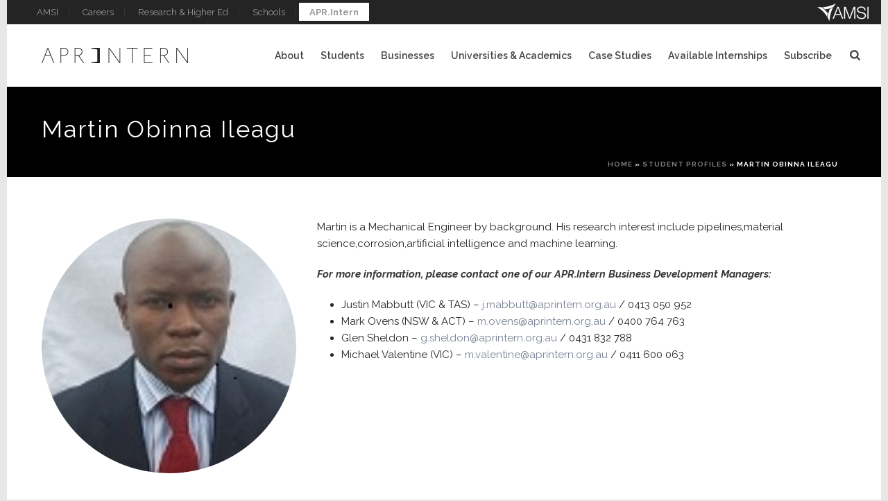

--- FILE ---
content_type: text/html; charset=UTF-8
request_url: https://aprintern.org.au/student-profile/martin-obinna-ileagu/
body_size: 22335
content:
<!DOCTYPE html>
<html lang="en-AU" >
<head>
    
<meta charset="UTF-8" />
<meta name="viewport" content="width=device-width, initial-scale=1.0, minimum-scale=1.0, maximum-scale=1.0, user-scalable=0" />
<meta http-equiv="X-UA-Compatible" content="IE=edge,chrome=1" />
<meta name="format-detection" content="telephone=no">
<title>Martin Obinna Ileagu - APR.Intern</title>
<script type="text/javascript">var ajaxurl = "https://aprintern.org.au/wp-admin/admin-ajax.php"</script><meta name='robots' content='max-image-preview:large' />
<style id="critical-path-css" type='text/css'>body,html{width:100%;height:100%;margin:0;padding:0}.page-preloader{top:0;left:0;z-index:999;position:fixed;height:100%;width:100%;text-align:center}.preloader-logo,.preloader-preview-area{top:50%;max-height:calc(50% - 20px);opacity:1}.preloader-preview-area{-webkit-animation-delay:-.2s;animation-delay:-.2s;-webkit-transform:translateY(100%);-ms-transform:translateY(100%);transform:translateY(100%);margin-top:10px;width:100%;text-align:center;position:absolute}.preloader-logo{max-width:90%;-webkit-transform:translateY(-100%);-ms-transform:translateY(-100%);transform:translateY(-100%);margin:-10px auto 0;position:relative}.ball-pulse>div,.ball-scale>div,.line-scale>div{margin:2px;display:inline-block}.ball-pulse>div{width:15px;height:15px;border-radius:100%;-webkit-animation-fill-mode:both;animation-fill-mode:both;-webkit-animation:ball-pulse .75s infinite cubic-bezier(.2,.68,.18,1.08);animation:ball-pulse .75s infinite cubic-bezier(.2,.68,.18,1.08)}.ball-pulse>div:nth-child(1){-webkit-animation-delay:-.36s;animation-delay:-.36s}.ball-pulse>div:nth-child(2){-webkit-animation-delay:-.24s;animation-delay:-.24s}.ball-pulse>div:nth-child(3){-webkit-animation-delay:-.12s;animation-delay:-.12s}@-webkit-keyframes ball-pulse{0%,80%{-webkit-transform:scale(1);transform:scale(1);opacity:1}45%{-webkit-transform:scale(.1);transform:scale(.1);opacity:.7}}@keyframes ball-pulse{0%,80%{-webkit-transform:scale(1);transform:scale(1);opacity:1}45%{-webkit-transform:scale(.1);transform:scale(.1);opacity:.7}}.ball-clip-rotate-pulse{position:relative;-webkit-transform:translateY(-15px) translateX(-10px);-ms-transform:translateY(-15px) translateX(-10px);transform:translateY(-15px) translateX(-10px);display:inline-block}.ball-clip-rotate-pulse>div{-webkit-animation-fill-mode:both;animation-fill-mode:both;position:absolute;top:0;left:0;border-radius:100%}.ball-clip-rotate-pulse>div:first-child{height:36px;width:36px;top:7px;left:-7px;-webkit-animation:ball-clip-rotate-pulse-scale 1s 0s cubic-bezier(.09,.57,.49,.9) infinite;animation:ball-clip-rotate-pulse-scale 1s 0s cubic-bezier(.09,.57,.49,.9) infinite}.ball-clip-rotate-pulse>div:last-child{position:absolute;width:50px;height:50px;left:-16px;top:-2px;background:0 0;border:2px solid;-webkit-animation:ball-clip-rotate-pulse-rotate 1s 0s cubic-bezier(.09,.57,.49,.9) infinite;animation:ball-clip-rotate-pulse-rotate 1s 0s cubic-bezier(.09,.57,.49,.9) infinite;-webkit-animation-duration:1s;animation-duration:1s}@-webkit-keyframes ball-clip-rotate-pulse-rotate{0%{-webkit-transform:rotate(0) scale(1);transform:rotate(0) scale(1)}50%{-webkit-transform:rotate(180deg) scale(.6);transform:rotate(180deg) scale(.6)}100%{-webkit-transform:rotate(360deg) scale(1);transform:rotate(360deg) scale(1)}}@keyframes ball-clip-rotate-pulse-rotate{0%{-webkit-transform:rotate(0) scale(1);transform:rotate(0) scale(1)}50%{-webkit-transform:rotate(180deg) scale(.6);transform:rotate(180deg) scale(.6)}100%{-webkit-transform:rotate(360deg) scale(1);transform:rotate(360deg) scale(1)}}@-webkit-keyframes ball-clip-rotate-pulse-scale{30%{-webkit-transform:scale(.3);transform:scale(.3)}100%{-webkit-transform:scale(1);transform:scale(1)}}@keyframes ball-clip-rotate-pulse-scale{30%{-webkit-transform:scale(.3);transform:scale(.3)}100%{-webkit-transform:scale(1);transform:scale(1)}}@-webkit-keyframes square-spin{25%{-webkit-transform:perspective(100px) rotateX(180deg) rotateY(0);transform:perspective(100px) rotateX(180deg) rotateY(0)}50%{-webkit-transform:perspective(100px) rotateX(180deg) rotateY(180deg);transform:perspective(100px) rotateX(180deg) rotateY(180deg)}75%{-webkit-transform:perspective(100px) rotateX(0) rotateY(180deg);transform:perspective(100px) rotateX(0) rotateY(180deg)}100%{-webkit-transform:perspective(100px) rotateX(0) rotateY(0);transform:perspective(100px) rotateX(0) rotateY(0)}}@keyframes square-spin{25%{-webkit-transform:perspective(100px) rotateX(180deg) rotateY(0);transform:perspective(100px) rotateX(180deg) rotateY(0)}50%{-webkit-transform:perspective(100px) rotateX(180deg) rotateY(180deg);transform:perspective(100px) rotateX(180deg) rotateY(180deg)}75%{-webkit-transform:perspective(100px) rotateX(0) rotateY(180deg);transform:perspective(100px) rotateX(0) rotateY(180deg)}100%{-webkit-transform:perspective(100px) rotateX(0) rotateY(0);transform:perspective(100px) rotateX(0) rotateY(0)}}.square-spin{display:inline-block}.square-spin>div{-webkit-animation-fill-mode:both;animation-fill-mode:both;width:50px;height:50px;-webkit-animation:square-spin 3s 0s cubic-bezier(.09,.57,.49,.9) infinite;animation:square-spin 3s 0s cubic-bezier(.09,.57,.49,.9) infinite}.cube-transition{position:relative;-webkit-transform:translate(-25px,-25px);-ms-transform:translate(-25px,-25px);transform:translate(-25px,-25px);display:inline-block}.cube-transition>div{-webkit-animation-fill-mode:both;animation-fill-mode:both;width:15px;height:15px;position:absolute;top:-5px;left:-5px;-webkit-animation:cube-transition 1.6s 0s infinite ease-in-out;animation:cube-transition 1.6s 0s infinite ease-in-out}.cube-transition>div:last-child{-webkit-animation-delay:-.8s;animation-delay:-.8s}@-webkit-keyframes cube-transition{25%{-webkit-transform:translateX(50px) scale(.5) rotate(-90deg);transform:translateX(50px) scale(.5) rotate(-90deg)}50%{-webkit-transform:translate(50px,50px) rotate(-180deg);transform:translate(50px,50px) rotate(-180deg)}75%{-webkit-transform:translateY(50px) scale(.5) rotate(-270deg);transform:translateY(50px) scale(.5) rotate(-270deg)}100%{-webkit-transform:rotate(-360deg);transform:rotate(-360deg)}}@keyframes cube-transition{25%{-webkit-transform:translateX(50px) scale(.5) rotate(-90deg);transform:translateX(50px) scale(.5) rotate(-90deg)}50%{-webkit-transform:translate(50px,50px) rotate(-180deg);transform:translate(50px,50px) rotate(-180deg)}75%{-webkit-transform:translateY(50px) scale(.5) rotate(-270deg);transform:translateY(50px) scale(.5) rotate(-270deg)}100%{-webkit-transform:rotate(-360deg);transform:rotate(-360deg)}}.ball-scale>div{border-radius:100%;-webkit-animation-fill-mode:both;animation-fill-mode:both;height:60px;width:60px;-webkit-animation:ball-scale 1s 0s ease-in-out infinite;animation:ball-scale 1s 0s ease-in-out infinite}.ball-scale-multiple>div,.line-scale>div{-webkit-animation-fill-mode:both;height:50px}@-webkit-keyframes ball-scale{0%{-webkit-transform:scale(0);transform:scale(0)}100%{-webkit-transform:scale(1);transform:scale(1);opacity:0}}@keyframes ball-scale{0%{-webkit-transform:scale(0);transform:scale(0)}100%{-webkit-transform:scale(1);transform:scale(1);opacity:0}}.line-scale>div{animation-fill-mode:both;width:5px;border-radius:2px}.line-scale>div:nth-child(1){-webkit-animation:line-scale 1s -.5s infinite cubic-bezier(.2,.68,.18,1.08);animation:line-scale 1s -.5s infinite cubic-bezier(.2,.68,.18,1.08)}.line-scale>div:nth-child(2){-webkit-animation:line-scale 1s -.4s infinite cubic-bezier(.2,.68,.18,1.08);animation:line-scale 1s -.4s infinite cubic-bezier(.2,.68,.18,1.08)}.line-scale>div:nth-child(3){-webkit-animation:line-scale 1s -.3s infinite cubic-bezier(.2,.68,.18,1.08);animation:line-scale 1s -.3s infinite cubic-bezier(.2,.68,.18,1.08)}.line-scale>div:nth-child(4){-webkit-animation:line-scale 1s -.2s infinite cubic-bezier(.2,.68,.18,1.08);animation:line-scale 1s -.2s infinite cubic-bezier(.2,.68,.18,1.08)}.line-scale>div:nth-child(5){-webkit-animation:line-scale 1s -.1s infinite cubic-bezier(.2,.68,.18,1.08);animation:line-scale 1s -.1s infinite cubic-bezier(.2,.68,.18,1.08)}@-webkit-keyframes line-scale{0%,100%{-webkit-transform:scaley(1);transform:scaley(1)}50%{-webkit-transform:scaley(.4);transform:scaley(.4)}}@keyframes line-scale{0%,100%{-webkit-transform:scaley(1);transform:scaley(1)}50%{-webkit-transform:scaley(.4);transform:scaley(.4)}}.ball-scale-multiple{position:relative;-webkit-transform:translateY(30px);-ms-transform:translateY(30px);transform:translateY(30px);display:inline-block}.ball-scale-multiple>div{border-radius:100%;animation-fill-mode:both;margin:0;position:absolute;left:-30px;top:0;opacity:0;width:50px;-webkit-animation:ball-scale-multiple 1s 0s linear infinite;animation:ball-scale-multiple 1s 0s linear infinite}.ball-scale-multiple>div:nth-child(2),.ball-scale-multiple>div:nth-child(3){-webkit-animation-delay:-.2s;animation-delay:-.2s}@-webkit-keyframes ball-scale-multiple{0%{-webkit-transform:scale(0);transform:scale(0);opacity:0}5%{opacity:1}100%{-webkit-transform:scale(1);transform:scale(1);opacity:0}}@keyframes ball-scale-multiple{0%{-webkit-transform:scale(0);transform:scale(0);opacity:0}5%{opacity:1}100%{-webkit-transform:scale(1);transform:scale(1);opacity:0}}.ball-pulse-sync{display:inline-block}.ball-pulse-sync>div{width:15px;height:15px;border-radius:100%;margin:2px;-webkit-animation-fill-mode:both;animation-fill-mode:both;display:inline-block}.ball-pulse-sync>div:nth-child(1){-webkit-animation:ball-pulse-sync .6s -.21s infinite ease-in-out;animation:ball-pulse-sync .6s -.21s infinite ease-in-out}.ball-pulse-sync>div:nth-child(2){-webkit-animation:ball-pulse-sync .6s -.14s infinite ease-in-out;animation:ball-pulse-sync .6s -.14s infinite ease-in-out}.ball-pulse-sync>div:nth-child(3){-webkit-animation:ball-pulse-sync .6s -70ms infinite ease-in-out;animation:ball-pulse-sync .6s -70ms infinite ease-in-out}@-webkit-keyframes ball-pulse-sync{33%{-webkit-transform:translateY(10px);transform:translateY(10px)}66%{-webkit-transform:translateY(-10px);transform:translateY(-10px)}100%{-webkit-transform:translateY(0);transform:translateY(0)}}@keyframes ball-pulse-sync{33%{-webkit-transform:translateY(10px);transform:translateY(10px)}66%{-webkit-transform:translateY(-10px);transform:translateY(-10px)}100%{-webkit-transform:translateY(0);transform:translateY(0)}}.transparent-circle{display:inline-block;border-top:.5em solid rgba(255,255,255,.2);border-right:.5em solid rgba(255,255,255,.2);border-bottom:.5em solid rgba(255,255,255,.2);border-left:.5em solid #fff;-webkit-transform:translateZ(0);transform:translateZ(0);-webkit-animation:transparent-circle 1.1s infinite linear;animation:transparent-circle 1.1s infinite linear;width:50px;height:50px;border-radius:50%}.transparent-circle:after{border-radius:50%;width:10em;height:10em}@-webkit-keyframes transparent-circle{0%{-webkit-transform:rotate(0);transform:rotate(0)}100%{-webkit-transform:rotate(360deg);transform:rotate(360deg)}}@keyframes transparent-circle{0%{-webkit-transform:rotate(0);transform:rotate(0)}100%{-webkit-transform:rotate(360deg);transform:rotate(360deg)}}.ball-spin-fade-loader{position:relative;top:-10px;left:-10px;display:inline-block}.ball-spin-fade-loader>div{width:15px;height:15px;border-radius:100%;margin:2px;-webkit-animation-fill-mode:both;animation-fill-mode:both;position:absolute;-webkit-animation:ball-spin-fade-loader 1s infinite linear;animation:ball-spin-fade-loader 1s infinite linear}.ball-spin-fade-loader>div:nth-child(1){top:25px;left:0;animation-delay:-.84s;-webkit-animation-delay:-.84s}.ball-spin-fade-loader>div:nth-child(2){top:17.05px;left:17.05px;animation-delay:-.72s;-webkit-animation-delay:-.72s}.ball-spin-fade-loader>div:nth-child(3){top:0;left:25px;animation-delay:-.6s;-webkit-animation-delay:-.6s}.ball-spin-fade-loader>div:nth-child(4){top:-17.05px;left:17.05px;animation-delay:-.48s;-webkit-animation-delay:-.48s}.ball-spin-fade-loader>div:nth-child(5){top:-25px;left:0;animation-delay:-.36s;-webkit-animation-delay:-.36s}.ball-spin-fade-loader>div:nth-child(6){top:-17.05px;left:-17.05px;animation-delay:-.24s;-webkit-animation-delay:-.24s}.ball-spin-fade-loader>div:nth-child(7){top:0;left:-25px;animation-delay:-.12s;-webkit-animation-delay:-.12s}.ball-spin-fade-loader>div:nth-child(8){top:17.05px;left:-17.05px;animation-delay:0s;-webkit-animation-delay:0s}@-webkit-keyframes ball-spin-fade-loader{50%{opacity:.3;-webkit-transform:scale(.4);transform:scale(.4)}100%{opacity:1;-webkit-transform:scale(1);transform:scale(1)}}@keyframes ball-spin-fade-loader{50%{opacity:.3;-webkit-transform:scale(.4);transform:scale(.4)}100%{opacity:1;-webkit-transform:scale(1);transform:scale(1)}}</style>
<!-- This site is optimized with the Yoast SEO plugin v12.9.1 - https://yoast.com/wordpress/plugins/seo/ -->
<meta name="robots" content="max-snippet:-1, max-image-preview:large, max-video-preview:-1"/>
<link rel="canonical" href="https://aprintern.org.au/student-profile/martin-obinna-ileagu/" />
<meta property="og:locale" content="en_US" />
<meta property="og:type" content="article" />
<meta property="og:title" content="Martin Obinna Ileagu - APR.Intern" />
<meta property="og:url" content="https://aprintern.org.au/student-profile/martin-obinna-ileagu/" />
<meta property="og:site_name" content="APR.Intern" />
<meta name="twitter:card" content="summary" />
<meta name="twitter:title" content="Martin Obinna Ileagu - APR.Intern" />
<script type='application/ld+json' class='yoast-schema-graph yoast-schema-graph--main'>{"@context":"https://schema.org","@graph":[{"@type":"WebSite","@id":"https://aprintern.org.au/#website","url":"https://aprintern.org.au/","name":"APR.Intern","description":"Driving Industry &amp; University Collaborations","potentialAction":{"@type":"SearchAction","target":"https://aprintern.org.au/?s={search_term_string}","query-input":"required name=search_term_string"}},{"@type":"WebPage","@id":"https://aprintern.org.au/student-profile/martin-obinna-ileagu/#webpage","url":"https://aprintern.org.au/student-profile/martin-obinna-ileagu/","inLanguage":"en-AU","name":"Martin Obinna Ileagu - APR.Intern","isPartOf":{"@id":"https://aprintern.org.au/#website"},"datePublished":"2023-11-16T06:02:13+00:00","dateModified":"2024-07-18T05:50:58+00:00","breadcrumb":{"@id":"https://aprintern.org.au/student-profile/martin-obinna-ileagu/#breadcrumb"}},{"@type":"BreadcrumbList","@id":"https://aprintern.org.au/student-profile/martin-obinna-ileagu/#breadcrumb","itemListElement":[{"@type":"ListItem","position":1,"item":{"@type":"WebPage","@id":"https://aprintern.org.au/","url":"https://aprintern.org.au/","name":"Home"}},{"@type":"ListItem","position":2,"item":{"@type":"WebPage","@id":"https://aprintern.org.au/student-profile/","url":"https://aprintern.org.au/student-profile/","name":"Student Profiles"}},{"@type":"ListItem","position":3,"item":{"@type":"WebPage","@id":"https://aprintern.org.au/student-profile/martin-obinna-ileagu/","url":"https://aprintern.org.au/student-profile/martin-obinna-ileagu/","name":"Martin Obinna Ileagu"}}]}]}</script>
<!-- / Yoast SEO plugin. -->

<link rel='dns-prefetch' href='//fonts.googleapis.com' />
<link rel='dns-prefetch' href='//aprintern.amsi.org.au' />
<link rel='dns-prefetch' href='//s.w.org' />
<link rel="alternate" type="application/rss+xml" title="APR.Intern &raquo; Feed" href="https://aprintern.org.au/feed/" />
<link rel="alternate" type="application/rss+xml" title="APR.Intern &raquo; Comments Feed" href="https://aprintern.org.au/comments/feed/" />

<link rel="shortcut icon" href="https://aprintern.amsi.org.au/wp-content/uploads/sites/40/2017/12/favicon.png"  />
<script type="text/javascript">
window.abb = {};
php = {};
window.PHP = {};
PHP.ajax = "https://aprintern.org.au/wp-admin/admin-ajax.php";PHP.wp_p_id = "23026";var mk_header_parallax, mk_banner_parallax, mk_page_parallax, mk_footer_parallax, mk_body_parallax;
var mk_images_dir = "https://aprintern.org.au/wp-content/themes/jupiter54/assets/images",
mk_theme_js_path = "https://aprintern.org.au/wp-content/themes/jupiter54/assets/js",
mk_theme_dir = "https://aprintern.org.au/wp-content/themes/jupiter54",
mk_captcha_placeholder = "Enter Captcha",
mk_captcha_invalid_txt = "Invalid. Try again.",
mk_captcha_correct_txt = "Captcha correct.",
mk_responsive_nav_width = 1200,
mk_vertical_header_back = "Back",
mk_vertical_header_anim = "1",
mk_check_rtl = true,
mk_grid_width = 1200,
mk_ajax_search_option = "beside_nav",
mk_preloader_bg_color = "#ffffff",
mk_accent_color = "#99a5a7",
mk_go_to_top =  "true",
mk_smooth_scroll =  "true",
mk_preloader_bar_color = "#99a5a7",
mk_preloader_logo = "";
var mk_header_parallax = false,
mk_banner_parallax = false,
mk_footer_parallax = false,
mk_body_parallax = false,
mk_no_more_posts = "No More Posts";
</script>
		<script type="text/javascript">
			window._wpemojiSettings = {"baseUrl":"https:\/\/s.w.org\/images\/core\/emoji\/13.1.0\/72x72\/","ext":".png","svgUrl":"https:\/\/s.w.org\/images\/core\/emoji\/13.1.0\/svg\/","svgExt":".svg","source":{"concatemoji":"https:\/\/aprintern.org.au\/wp-includes\/js\/wp-emoji-release.min.js?ver=5.8.12"}};
			!function(e,a,t){var n,r,o,i=a.createElement("canvas"),p=i.getContext&&i.getContext("2d");function s(e,t){var a=String.fromCharCode;p.clearRect(0,0,i.width,i.height),p.fillText(a.apply(this,e),0,0);e=i.toDataURL();return p.clearRect(0,0,i.width,i.height),p.fillText(a.apply(this,t),0,0),e===i.toDataURL()}function c(e){var t=a.createElement("script");t.src=e,t.defer=t.type="text/javascript",a.getElementsByTagName("head")[0].appendChild(t)}for(o=Array("flag","emoji"),t.supports={everything:!0,everythingExceptFlag:!0},r=0;r<o.length;r++)t.supports[o[r]]=function(e){if(!p||!p.fillText)return!1;switch(p.textBaseline="top",p.font="600 32px Arial",e){case"flag":return s([127987,65039,8205,9895,65039],[127987,65039,8203,9895,65039])?!1:!s([55356,56826,55356,56819],[55356,56826,8203,55356,56819])&&!s([55356,57332,56128,56423,56128,56418,56128,56421,56128,56430,56128,56423,56128,56447],[55356,57332,8203,56128,56423,8203,56128,56418,8203,56128,56421,8203,56128,56430,8203,56128,56423,8203,56128,56447]);case"emoji":return!s([10084,65039,8205,55357,56613],[10084,65039,8203,55357,56613])}return!1}(o[r]),t.supports.everything=t.supports.everything&&t.supports[o[r]],"flag"!==o[r]&&(t.supports.everythingExceptFlag=t.supports.everythingExceptFlag&&t.supports[o[r]]);t.supports.everythingExceptFlag=t.supports.everythingExceptFlag&&!t.supports.flag,t.DOMReady=!1,t.readyCallback=function(){t.DOMReady=!0},t.supports.everything||(n=function(){t.readyCallback()},a.addEventListener?(a.addEventListener("DOMContentLoaded",n,!1),e.addEventListener("load",n,!1)):(e.attachEvent("onload",n),a.attachEvent("onreadystatechange",function(){"complete"===a.readyState&&t.readyCallback()})),(n=t.source||{}).concatemoji?c(n.concatemoji):n.wpemoji&&n.twemoji&&(c(n.twemoji),c(n.wpemoji)))}(window,document,window._wpemojiSettings);
		</script>
		<style type="text/css">
img.wp-smiley,
img.emoji {
	display: inline !important;
	border: none !important;
	box-shadow: none !important;
	height: 1em !important;
	width: 1em !important;
	margin: 0 .07em !important;
	vertical-align: -0.1em !important;
	background: none !important;
	padding: 0 !important;
}
</style>
	<link rel='stylesheet' id='pt-cv-public-style-css'  href='https://aprintern.org.au/wp-content/plugins/content-views-query-and-display-post-page/public/assets/css/cv.css?ver=2.4.0.2' type='text/css' media='all' />
<link rel='stylesheet' id='pt-cv-public-pro-style-css'  href='https://aprintern.org.au/wp-content/plugins/pt-content-views-pro/public/assets/css/cvpro.min.css?ver=5.3.1.1' type='text/css' media='all' />
<link rel='stylesheet' id='wp-block-library-css'  href='https://aprintern.org.au/wp-includes/css/dist/block-library/style.min.css?ver=5.8.12' type='text/css' media='all' />
<link rel='stylesheet' id='SFSImainCss-css'  href='https://aprintern.org.au/wp-content/plugins/ultimate-social-media-icons/css/sfsi-style.css?ver=5.8.12' type='text/css' media='all' />
<link rel='stylesheet' id='theme-styles-css'  href='https://aprintern.org.au/wp-content/themes/jupiter54/assets/stylesheet/min/core-styles.css?ver=5.7' type='text/css' media='all' />
<link rel='stylesheet' id='google-font-api-special-1-css'  href='https://fonts.googleapis.com/css?family=Raleway%3A100italic%2C200italic%2C300italic%2C400italic%2C500italic%2C600italic%2C700italic%2C800italic%2C900italic%2C100%2C200%2C300%2C400%2C500%2C600%2C700%2C800%2C900&#038;ver=5.8.12' type='text/css' media='all' />
<link rel='stylesheet' id='google-font-api-special-2-css'  href='https://fonts.googleapis.com/css?family=Raleway%3A100italic%2C200italic%2C300italic%2C400italic%2C500italic%2C600italic%2C700italic%2C800italic%2C900italic%2C100%2C200%2C300%2C400%2C500%2C600%2C700%2C800%2C900&#038;ver=5.8.12' type='text/css' media='all' />
<link rel='stylesheet' id='tablepress-default-css'  href='https://aprintern.amsi.org.au/wp-content/uploads/sites/40/tablepress-combined.min.css?ver=3' type='text/css' media='all' />
<link rel='stylesheet' id='mediaelement-css'  href='https://aprintern.org.au/wp-includes/js/mediaelement/mediaelementplayer-legacy.min.css?ver=4.2.16' type='text/css' media='all' />
<link rel='stylesheet' id='wp-mediaelement-css'  href='https://aprintern.org.au/wp-includes/js/mediaelement/wp-mediaelement.min.css?ver=5.8.12' type='text/css' media='all' />
<link rel='stylesheet' id='views-pagination-style-css'  href='https://aprintern.org.au/wp-content/plugins/wp-views/embedded/res/css/wpv-pagination.css?ver=2.9.3' type='text/css' media='all' />
<style id='views-pagination-style-inline-css' type='text/css'>
.wpv-sort-list-dropdown.wpv-sort-list-dropdown-style-default > span.wpv-sort-list,.wpv-sort-list-dropdown.wpv-sort-list-dropdown-style-default .wpv-sort-list-item {border-color: #cdcdcd;}.wpv-sort-list-dropdown.wpv-sort-list-dropdown-style-default .wpv-sort-list-item a {color: #444;background-color: #fff;}.wpv-sort-list-dropdown.wpv-sort-list-dropdown-style-default a:hover,.wpv-sort-list-dropdown.wpv-sort-list-dropdown-style-default a:focus {color: #000;background-color: #eee;}.wpv-sort-list-dropdown.wpv-sort-list-dropdown-style-default .wpv-sort-list-item.wpv-sort-list-current a {color: #000;background-color: #eee;}.wpv-sort-list-dropdown.wpv-sort-list-dropdown-style-grey > span.wpv-sort-list,.wpv-sort-list-dropdown.wpv-sort-list-dropdown-style-grey .wpv-sort-list-item {border-color: #cdcdcd;}.wpv-sort-list-dropdown.wpv-sort-list-dropdown-style-grey .wpv-sort-list-item a {color: #444;background-color: #eeeeee;}.wpv-sort-list-dropdown.wpv-sort-list-dropdown-style-grey a:hover,.wpv-sort-list-dropdown.wpv-sort-list-dropdown-style-grey a:focus {color: #000;background-color: #e5e5e5;}.wpv-sort-list-dropdown.wpv-sort-list-dropdown-style-grey .wpv-sort-list-item.wpv-sort-list-current a {color: #000;background-color: #e5e5e5;}.wpv-sort-list-dropdown.wpv-sort-list-dropdown-style-blue > span.wpv-sort-list,.wpv-sort-list-dropdown.wpv-sort-list-dropdown-style-blue .wpv-sort-list-item {border-color: #0099cc;}.wpv-sort-list-dropdown.wpv-sort-list-dropdown-style-blue .wpv-sort-list-item a {color: #444;background-color: #cbddeb;}.wpv-sort-list-dropdown.wpv-sort-list-dropdown-style-blue a:hover,.wpv-sort-list-dropdown.wpv-sort-list-dropdown-style-blue a:focus {color: #000;background-color: #95bedd;}.wpv-sort-list-dropdown.wpv-sort-list-dropdown-style-blue .wpv-sort-list-item.wpv-sort-list-current a {color: #000;background-color: #95bedd;}
</style>
<link rel='stylesheet' id='js_composer_front-css'  href='https://aprintern.org.au/wp-content/plugins/js_composer_theme/assets/css/js_composer.min.css?ver=4.12.2' type='text/css' media='all' />
<link rel='stylesheet' id='global-assets-css-css'  href='https://aprintern.amsi.org.au/wp-content/uploads/sites/40/mk_assets/components-production.min.css?ver=1769542983' type='text/css' media='all' />
<link rel='stylesheet' id='theme-options-css'  href='https://aprintern.amsi.org.au/wp-content/uploads/sites/40/mk_assets/theme-options-production.css?ver=1769542983' type='text/css' media='all' />
<link rel='stylesheet' id='mk-style-css'  href='https://aprintern.org.au/wp-content/themes/jupiter-child-intern/style.css?ver=5.8.12' type='text/css' media='all' />
<link rel='stylesheet' id='theme-dynamic-styles-css'  href='https://aprintern.org.au/wp-content/themes/jupiter54/custom.css?ver=5.8.12' type='text/css' media='all' />
<style id='theme-dynamic-styles-inline-css' type='text/css'>
body { background-color:#e7e7e7; } .mk-header { background-color:#000000;background-position:center top;background-attachment:scroll;background-size:cover;-webkit-background-size:cover;-moz-background-size:cover; } .mk-header-bg { background-color:#fff; } .mk-classic-nav-bg { background-color:#fff; } .master-holder-bg { background-color:#ffffff; } #mk-footer { background-color:#000000; } #mk-boxed-layout { -webkit-box-shadow:0 0 0px rgba(0, 0, 0, 0); -moz-box-shadow:0 0 0px rgba(0, 0, 0, 0); box-shadow:0 0 0px rgba(0, 0, 0, 0); } .mk-news-tab .mk-tabs-tabs .is-active a, .mk-fancy-title.pattern-style span, .mk-fancy-title.pattern-style.color-gradient span:after, .page-bg-color { background-color:#ffffff; } .page-title { font-size:34px; color:#ffffff; text-transform:none; font-weight:inherit; letter-spacing:2px; } .page-subtitle { font-size:14px; line-height:100%; color:#ffffff; font-size:14px; text-transform:none; } .header-style-1 .mk-header-padding-wrapper, .header-style-2 .mk-header-padding-wrapper, .header-style-3 .mk-header-padding-wrapper { padding-top:126px; } @font-face { font-family:'star'; src:url('https://aprintern.org.au/wp-content/themes/jupiter54/assets/stylesheet/fonts/star/font.eot'); src:url('https://aprintern.org.au/wp-content/themes/jupiter54/assets/stylesheet/fonts/star/font.eot?#iefix') format('embedded-opentype'), url('https://aprintern.org.au/wp-content/themes/jupiter54/assets/stylesheet/fonts/star/font.woff') format('woff'), url('https://aprintern.org.au/wp-content/themes/jupiter54/assets/stylesheet/fonts/star/font.ttf') format('truetype'), url('https://aprintern.org.au/wp-content/themes/jupiter54/assets/stylesheet/fonts/star/font.svg#star') format('svg'); font-weight:normal; font-style:normal; } @font-face { font-family:'WooCommerce'; src:url('https://aprintern.org.au/wp-content/themes/jupiter54/assets/stylesheet/fonts/woocommerce/font.eot'); src:url('https://aprintern.org.au/wp-content/themes/jupiter54/assets/stylesheet/fonts/woocommerce/font.eot?#iefix') format('embedded-opentype'), url('https://aprintern.org.au/wp-content/themes/jupiter54/assets/stylesheet/fonts/woocommerce/font.woff') format('woff'), url('https://aprintern.org.au/wp-content/themes/jupiter54/assets/stylesheet/fonts/woocommerce/font.ttf') format('truetype'), url('https://aprintern.org.au/wp-content/themes/jupiter54/assets/stylesheet/fonts/woocommerce/font.svg#WooCommerce') format('svg'); font-weight:normal; font-style:normal; } #text-block-2 { margin-bottom:0px; text-align:left; } #text-block-3 { margin-bottom:0px; text-align:left; } #text-block-4 { margin-bottom:0px; text-align:left; } #text-block-5 { margin-bottom:0px; text-align:left; } #mk-button-6 { margin-bottom:15px; margin-top:0px; margin-right:15px; } #mk-button-6 .mk-button { display:inline-block; max-width:100%; } #mk-font-icons-7 .font-icon svg { fill:#ffffff; } #mk-font-icons-7 { margin:4px 4px; } #mk-font-icons-7 .font-icon { } #mk-font-icons-8 .font-icon svg { fill:#ffffff; } #mk-font-icons-8 { margin:4px 4px; } #mk-font-icons-8 .font-icon { } #mk-font-icons-9 .font-icon svg { fill:#ffffff; } #mk-font-icons-9 { margin:4px 4px; } #mk-font-icons-9 .font-icon { } body { -webkit-font-smoothing:auto !important; } .mk-toolbar-navigation ul li a { padding:0 15px; font-size:13px; } #mk-toolbar-navigation { } .mk-header-toolbar { padding:0 8px; } .main-navigation-ul > li > a { padding-right:16px; padding-left:16px } .sv-toggle-box i svg { display:none !important; } .sv-toggle-box span { font-weight:normal; } .single-social-section { display:none !important; } .mk-desktop-logo{ padding-left:30px; } .pt-cv-readmore { color:#000000 !important; background-color:#ffffff !important; border:none !important; font-weight:bold!; } .mk-header-toolbar { padding:0 8px; background-image:url('/sig/amsi.png'); background-repeat:no-repeat; background-position:right 10px center; } .current-menu-item { background:white; color:#3a3a3a !important; font-weight:700; } .menu-item-home{ background:white; color:#3a3a3a !important; font-weight:700; } .ausgov_logo{ padding:25px; background-color:#fff; margin-right:25px; } @media screen and (max-width:600px){ .ausgov_logo{ padding:60px; margin-bottom:20px; } } @media handheld, only screen and (max-width:780px){ .mk-toolbar-resposnive-icon { display:none !important; }} #meta-container { display:table; table-layout:fixed; width:100%; } #meta-container-row { display:table-row; padding-bottom:15px; } .meta-title { display:table-cell; width:50%; padding-right:20px; font-weight:700; padding-bottom:25px; } .meta-content { display:table-cell; } .pt-cv-ctf-wpcf-location .pt-cv-ctf-value { padding-left:45px; } .pt-cv-ctf-wpcf-application-close-date .pt-cv-ctf-value { padding-left:5px; } .pt-cv-ctf-wpcf-job-application-close-date .pt-cv-ctf-value { padding-left:5px; } .pt-cv-ctf-wpcf-job-location .pt-cv-ctf-value { padding-left:5px; } .pt-cv-ctf-wpcf-title .pt-cv-ctf-name{ display:none; } .pt-cv-ctf-name { margin-right:0; min-width:0; float:left; font-weight:600; } .pagnav-wrapper, .without-image{visibility:hidden !important;} .vc_custom_1580359095405 { display:none; } .vc_row{ position:inherit; } .wpcf7-submit, table td, table th { text-align:inherit; } .primaryAction { width:auto !important; } .intern-stats i { margin-bottom:10px !important; } .feature-quote { background-color:#FFFFFF !important; border-left-width:0px !important; } .feature-quote strong { font-family:Raleway; font-size:14px; }
</style>
<script type='text/javascript' src='https://aprintern.org.au/wp-includes/js/jquery/jquery.min.js?ver=3.6.0' id='jquery-core-js'></script>
<script type='text/javascript' src='https://aprintern.org.au/wp-includes/js/jquery/jquery-migrate.min.js?ver=3.3.2' id='jquery-migrate-js'></script>
<link rel="https://api.w.org/" href="https://aprintern.org.au/wp-json/" /><link rel="alternate" type="application/json" href="https://aprintern.org.au/wp-json/wp/v2/student-profile/23026" /><link rel="EditURI" type="application/rsd+xml" title="RSD" href="https://aprintern.org.au/xmlrpc.php?rsd" />
<link rel="wlwmanifest" type="application/wlwmanifest+xml" href="https://aprintern.org.au/wp-includes/wlwmanifest.xml" /> 
<link rel='shortlink' href='https://aprintern.org.au/?p=23026' />
<link rel="alternate" type="application/json+oembed" href="https://aprintern.org.au/wp-json/oembed/1.0/embed?url=https%3A%2F%2Faprintern.org.au%2Fstudent-profile%2Fmartin-obinna-ileagu%2F" />
<link rel="alternate" type="text/xml+oembed" href="https://aprintern.org.au/wp-json/oembed/1.0/embed?url=https%3A%2F%2Faprintern.org.au%2Fstudent-profile%2Fmartin-obinna-ileagu%2F&#038;format=xml" />

<!--BEGIN: TRACKING CODE MANAGER BY INTELLYWP.COM IN HEAD//-->
<!-- Google Tag Manager -->
<script>(function(w,d,s,l,i){w[l]=w[l]||[];w[l].push({'gtm.start':
new Date().getTime(),event:'gtm.js'});var f=d.getElementsByTagName(s)[0],
j=d.createElement(s),dl=l!='dataLayer'?'&l='+l:'';j.async=true;j.src=
'https://www.googletagmanager.com/gtm.js?id='+i+dl;f.parentNode.insertBefore(j,f);
})(window,document,'script','dataLayer','GTM-KFFB7S6');</script>
<!-- End Google Tag Manager -->
<script type="text/javascript">
_linkedin_data_partner_id = "334364";
</script><script type="text/javascript">
(function(){var s = document.getElementsByTagName("script")[0];
var b = document.createElement("script");
b.type = "text/javascript";b.async = true;
b.src = "https://snap.licdn.com/li.lms-analytics/insight.min.js";
s.parentNode.insertBefore(b, s);})();
</script>
<noscript>
<img height="1" width="1" style="display:none;" alt="" src="https://dc.ads.linkedin.com/collect/?pid=334364&fmt=gif" />
</noscript>
<!--END: https://wordpress.org/plugins/tracking-code-manager IN HEAD//--><meta name="[base64]" content="ykXRujEX6sfK0fGyNxX4"/><meta property="og:site_name" content="APR.Intern"/>
<meta property="og:url" content="https://aprintern.org.au/student-profile/martin-obinna-ileagu/"/>
<meta property="og:title" content="Martin Obinna Ileagu"/>
<meta property="og:description" content=""/>
<meta property="og:type" content="article"/>
<script> var isTest = false; </script>
<style id="js-media-query-css">.mk-event-countdown-ul:media( max-width: 750px ) li{width:90%;display:block;margin:0 auto 15px}.mk-process-steps:media( max-width: 960px ) ul:before{display:none!important}.mk-process-steps:media( max-width: 960px ) li{margin-bottom:30px!important;width:100%!important;text-align:center}</style><meta itemprop="author" content="filip" /><meta itemprop="datePublished" content="16/11/2023" /><meta itemprop="dateModified" content="18/07/2024" /><meta itemprop="publisher" content="APR.Intern" /><style type="text/css">.recentcomments a{display:inline !important;padding:0 !important;margin:0 !important;}</style><meta name="generator" content="Powered by Visual Composer - drag and drop page builder for WordPress."/>
<!--[if lte IE 9]><link rel="stylesheet" type="text/css" href="https://aprintern.org.au/wp-content/plugins/js_composer_theme/assets/css/vc_lte_ie9.min.css" media="screen"><![endif]--><!--[if IE  8]><link rel="stylesheet" type="text/css" href="https://aprintern.org.au/wp-content/plugins/js_composer_theme/assets/css/vc-ie8.min.css" media="screen"><![endif]--><meta name="generator" content="AMSI Intern Theme 5.7" />
<style type="text/css" data-type="vc_custom-css">#text-block-3{
    margin-top:40px;
}

.vc_row-fluid img{
    border-radius: 50%;
}</style><style type="text/css" data-type="vc_shortcodes-custom-css">.vc_custom_1655615462344{margin-top: 30px !important;}</style><noscript><style type="text/css"> .wpb_animate_when_almost_visible { opacity: 1; }</style></noscript></head>

<body data-rsssl=1 class="student-profile-template-default single single-student-profile postid-23026 single-format-standard mk-boxed-enabled loading wpb-js-composer js-comp-ver-4.12.2 vc_responsive" itemscope="itemscope" itemtype="https://schema.org/WebPage"  data-adminbar="">

	
	<!-- Target for scroll anchors to achieve native browser bahaviour + possible enhancements like smooth scrolling -->
	<div id="top-of-page"></div>

		<div id="mk-boxed-layout">

			<div id="mk-theme-container" >

				 
    <header data-height='90'
                data-sticky-height='55'
                data-responsive-height='90'
                data-transparent-skin=''
                data-header-style='1'
                data-sticky-style='fixed'
                data-sticky-offset='header' id="mk-header-1" class="mk-header header-style-1 header-align-left  toolbar-true menu-hover-2 sticky-style-fixed mk-background-stretch full-header " role="banner" itemscope="itemscope" itemtype="https://schema.org/WPHeader" >
                    <div class="mk-header-holder">
                
<div class="mk-header-toolbar">

    
        <div class="mk-toolbar-holder">
        <nav class="mk-toolbar-navigation"><ul id="menu-global-nav" class="menu"><li id="menu-item-3626" class="menu-item menu-item-type-custom menu-item-object-custom"><a href="http://amsi.org.au"><span class="meni-item-text">AMSI</span></a></li>
<li id="menu-item-3627" class="menu-item menu-item-type-custom menu-item-object-custom"><a href="http://careers.amsi.org.au"><span class="meni-item-text">Careers</span></a></li>
<li id="menu-item-3628" class="menu-item menu-item-type-custom menu-item-object-custom"><a href="http://rhed.amsi.org.au/"><span class="meni-item-text">Research &#038; Higher Ed</span></a></li>
<li id="menu-item-3630" class="menu-item menu-item-type-custom menu-item-object-custom"><a href="http://schools.amsi.org.au"><span class="meni-item-text">Schools</span></a></li>
<li id="menu-item-3631" class="menu-item menu-item-type-custom menu-item-object-custom menu-item-home"><a href="https://aprintern.org.au/"><span class="meni-item-text">APR.Intern</span></a></li>
</ul></nav>
        </div>   

        
</div>
                <div class="mk-header-inner add-header-height">

                    <div class="mk-header-bg "></div>

                                            <div class="mk-toolbar-resposnive-icon"><svg  class="mk-svg-icon" data-name="mk-icon-chevron-down" data-cacheid="icon-697e9da272c0f" xmlns="http://www.w3.org/2000/svg" viewBox="0 0 1792 1792"><path d="M1683 808l-742 741q-19 19-45 19t-45-19l-742-741q-19-19-19-45.5t19-45.5l166-165q19-19 45-19t45 19l531 531 531-531q19-19 45-19t45 19l166 165q19 19 19 45.5t-19 45.5z"/></svg></div>
                    
                    
                            <div class="mk-header-nav-container one-row-style menu-hover-style-2" role="navigation" itemscope="itemscope" itemtype="https://schema.org/SiteNavigationElement" >
                                <nav class="mk-main-navigation js-main-nav"><ul id="menu-nav" class="main-navigation-ul"><li id="menu-item-4493" class="menu-item menu-item-type-custom menu-item-object-custom menu-item-has-children no-mega-menu"><a class="menu-item-link js-smooth-scroll"  href="https://aprintern.org.au/about-apr-intern/">About</a>
<ul style="" class="sub-menu ">
	<li id="menu-item-14098" class="menu-item menu-item-type-post_type menu-item-object-page"><a class="menu-item-link js-smooth-scroll"  href="https://aprintern.org.au/about-apr-intern/">About APR.Intern</a></li>
	<li id="menu-item-80" class="menu-item menu-item-type-post_type menu-item-object-page"><a class="menu-item-link js-smooth-scroll"  href="https://aprintern.org.au/about-apr-intern/our-team/">Our Team</a></li>
	<li id="menu-item-3654" class="menu-item menu-item-type-custom menu-item-object-custom"><a class="menu-item-link js-smooth-scroll"  href="https://aprintern.org.au/partnerships/">Program Partners</a></li>
	<li id="menu-item-4164" class="menu-item menu-item-type-post_type menu-item-object-page"><a class="menu-item-link js-smooth-scroll"  href="https://aprintern.org.au/business-info/our-industry-partners/">Industry Partners</a></li>
	<li id="menu-item-4029" class="menu-item menu-item-type-post_type menu-item-object-page"><a class="menu-item-link js-smooth-scroll"  href="https://aprintern.org.au/about-apr-intern/newsroom/">News</a></li>
	<li id="menu-item-8888" class="menu-item menu-item-type-custom menu-item-object-custom"><a class="menu-item-link js-smooth-scroll"  href="https://aprintern.org.au/about-apr-intern/events/">Events</a></li>
	<li id="menu-item-9102" class="menu-item menu-item-type-post_type menu-item-object-page"><a class="menu-item-link js-smooth-scroll"  href="https://aprintern.org.au/about-apr-intern/video-library/">Videos &#038; Recordings</a></li>
	<li id="menu-item-79" class="menu-item menu-item-type-post_type menu-item-object-page"><a class="menu-item-link js-smooth-scroll"  href="https://aprintern.org.au/about-apr-intern/contact/">Contact Us</a></li>
</ul>
</li>
<li id="menu-item-4491" class="menu-item menu-item-type-custom menu-item-object-custom menu-item-has-children no-mega-menu"><a class="menu-item-link js-smooth-scroll"  href="https://aprintern.org.au/student-info/">Students</a>
<ul style="" class="sub-menu ">
	<li id="menu-item-4490" class="menu-item menu-item-type-post_type menu-item-object-page"><a class="menu-item-link js-smooth-scroll"  href="https://aprintern.org.au/student-info/">Student Information</a></li>
	<li id="menu-item-5440" class="menu-item menu-item-type-custom menu-item-object-custom"><a class="menu-item-link js-smooth-scroll"  href="https://aprintern.org.au/apply-now/">Student Application Process</a></li>
	<li id="menu-item-18207" class="menu-item menu-item-type-post_type menu-item-object-page"><a class="menu-item-link js-smooth-scroll"  href="https://aprintern.org.au/student-approval-form/">Student Approval Form</a></li>
	<li id="menu-item-21706" class="menu-item menu-item-type-post_type menu-item-object-page"><a class="menu-item-link js-smooth-scroll"  href="https://aprintern.org.au/student-info/women-in-stem-internships-training/">Women in STEM Internships &amp; Training</a></li>
	<li id="menu-item-17620" class="menu-item menu-item-type-post_type menu-item-object-page"><a class="menu-item-link js-smooth-scroll"  href="https://aprintern.org.au/student-info/alumni/">Alumni Resources</a></li>
</ul>
</li>
<li id="menu-item-4492" class="menu-item menu-item-type-custom menu-item-object-custom menu-item-has-children no-mega-menu"><a class="menu-item-link js-smooth-scroll"  href="https://aprintern.org.au/business-info/">Businesses</a>
<ul style="" class="sub-menu ">
	<li id="menu-item-4376" class="menu-item menu-item-type-post_type menu-item-object-page"><a class="menu-item-link js-smooth-scroll"  href="https://aprintern.org.au/business-info/">Business Information</a></li>
	<li id="menu-item-6358" class="menu-item menu-item-type-custom menu-item-object-custom menu-item-has-children"><a class="menu-item-link js-smooth-scroll"  href="https://aprintern.org.au/business-info/costs-rebates/">Costs &#038; Subsidies</a><i class="menu-sub-level-arrow"><svg  class="mk-svg-icon" data-name="mk-icon-angle-right" data-cacheid="icon-697e9da28828a" style=" height:16px; width: 5.7142857142857px; "  xmlns="http://www.w3.org/2000/svg" viewBox="0 0 640 1792"><path d="M595 960q0 13-10 23l-466 466q-10 10-23 10t-23-10l-50-50q-10-10-10-23t10-23l393-393-393-393q-10-10-10-23t10-23l50-50q10-10 23-10t23 10l466 466q10 10 10 23z"/></svg></i>
	<ul style="" class="sub-menu ">
		<li id="menu-item-21707" class="menu-item menu-item-type-post_type menu-item-object-page"><a class="menu-item-link js-smooth-scroll"  href="https://aprintern.org.au/business-info/costs-rebates/wise-subsidy/">Women in STEM Subsidy</a></li>
		<li id="menu-item-21710" class="menu-item menu-item-type-post_type menu-item-object-page"><a class="menu-item-link js-smooth-scroll"  href="https://aprintern.org.au/business-info/costs-rebates/partnerships-dsc/">Defence Science Centre (DSC) Subsidy</a></li>
	</ul>
</li>
	<li id="menu-item-4324" class="menu-item menu-item-type-post_type menu-item-object-page"><a class="menu-item-link js-smooth-scroll"  href="https://aprintern.org.au/business-info/how-it-works/">How It Works</a></li>
	<li id="menu-item-20790" class="menu-item menu-item-type-post_type menu-item-object-page"><a class="menu-item-link js-smooth-scroll"  href="https://aprintern.org.au/student-profiles-2/">Student Database</a></li>
	<li id="menu-item-19415" class="menu-item menu-item-type-post_type menu-item-object-page"><a class="menu-item-link js-smooth-scroll"  href="https://aprintern.org.au/business-info/project-enquiry/">Submit a Project Enquiry</a></li>
	<li id="menu-item-23740" class="menu-item menu-item-type-post_type menu-item-object-page"><a class="menu-item-link js-smooth-scroll"  href="https://aprintern.org.au/business-info/r-and-d-tax-incentives/">R&amp;D tax incentives</a></li>
	<li id="menu-item-24871" class="menu-item menu-item-type-post_type menu-item-object-page"><a class="menu-item-link js-smooth-scroll"  href="https://aprintern.org.au/business-info/sector-research/">Sector Research</a></li>
</ul>
</li>
<li id="menu-item-18988" class="menu-item menu-item-type-custom menu-item-object-custom menu-item-has-children no-mega-menu"><a class="menu-item-link js-smooth-scroll"  href="https://aprintern.org.au/academic-mentor-info/">Universities &#038; Academics</a>
<ul style="" class="sub-menu ">
	<li id="menu-item-24432" class="menu-item menu-item-type-post_type menu-item-object-page"><a class="menu-item-link js-smooth-scroll"  href="https://aprintern.org.au/about-apr-intern/subscription/">Subscription Model &#038; AMSI Member University Benefits</a></li>
	<li id="menu-item-18989" class="menu-item menu-item-type-post_type menu-item-object-page"><a class="menu-item-link js-smooth-scroll"  href="https://aprintern.org.au/academic-mentor-info/">Academic Mentor Information</a></li>
</ul>
</li>
<li id="menu-item-6361" class="menu-item menu-item-type-post_type menu-item-object-page no-mega-menu"><a class="menu-item-link js-smooth-scroll"  href="https://aprintern.org.au/case-studies/">Case Studies</a></li>
<li id="menu-item-14626" class="menu-item menu-item-type-post_type menu-item-object-page no-mega-menu"><a class="menu-item-link js-smooth-scroll"  href="https://aprintern.org.au/available-internships/">Available Internships</a></li>
<li id="menu-item-14443" class="menu-item menu-item-type-post_type menu-item-object-page menu-item-has-children no-mega-menu"><a class="menu-item-link js-smooth-scroll"  href="https://aprintern.org.au/subscribe/">Subscribe</a>
<ul style="" class="sub-menu ">
	<li id="menu-item-14925" class="menu-item menu-item-type-post_type menu-item-object-page"><a class="menu-item-link js-smooth-scroll"  href="https://aprintern.org.au/subscribe/enews/">eNewsletter Subscription</a></li>
	<li id="menu-item-14933" class="menu-item menu-item-type-post_type menu-item-object-page"><a class="menu-item-link js-smooth-scroll"  href="https://aprintern.org.au/subscribe/internship-alerts/">Internship Alerts</a></li>
</ul>
</li>
</ul></nav>
<div class="main-nav-side-search">
	
	<a class="mk-search-trigger add-header-height mk-toggle-trigger" href="#"><i class="mk-svg-icon-wrapper"><svg  class="mk-svg-icon" data-name="mk-icon-search" data-cacheid="icon-697e9da288cc6" style=" height:16px; width: 14.857142857143px; "  xmlns="http://www.w3.org/2000/svg" viewBox="0 0 1664 1792"><path d="M1152 832q0-185-131.5-316.5t-316.5-131.5-316.5 131.5-131.5 316.5 131.5 316.5 316.5 131.5 316.5-131.5 131.5-316.5zm512 832q0 52-38 90t-90 38q-54 0-90-38l-343-342q-179 124-399 124-143 0-273.5-55.5t-225-150-150-225-55.5-273.5 55.5-273.5 150-225 225-150 273.5-55.5 273.5 55.5 225 150 150 225 55.5 273.5q0 220-124 399l343 343q37 37 37 90z"/></svg></i></a>

	<div id="mk-nav-search-wrapper" class="mk-box-to-trigger">
		<form method="get" id="mk-header-navside-searchform" action="https://aprintern.org.au/">
			<input type="text" name="s" id="mk-ajax-search-input" autocomplete="off" />
			<input type="hidden" id="security" name="security" value="d7838912e3" /><input type="hidden" name="_wp_http_referer" value="/student-profile/martin-obinna-ileagu/" />			<i class="nav-side-search-icon"><input type="submit" value=""/><svg  class="mk-svg-icon" data-name="mk-moon-search-3" data-cacheid="icon-697e9da289072" style=" height:16px; width: 16px; "  xmlns="http://www.w3.org/2000/svg" viewBox="0 0 512 512"><path d="M496.131 435.698l-121.276-103.147c-12.537-11.283-25.945-16.463-36.776-15.963 28.628-33.534 45.921-77.039 45.921-124.588 0-106.039-85.961-192-192-192-106.038 0-192 85.961-192 192s85.961 192 192 192c47.549 0 91.054-17.293 124.588-45.922-.5 10.831 4.68 24.239 15.963 36.776l103.147 121.276c17.661 19.623 46.511 21.277 64.11 3.678s15.946-46.449-3.677-64.11zm-304.131-115.698c-70.692 0-128-57.308-128-128s57.308-128 128-128 128 57.308 128 128-57.307 128-128 128z"/></svg></i>
		</form>
		<ul id="mk-nav-search-result" class="ui-autocomplete"></ul>
	</div>

</div>

                            </div>
                            
<div class="mk-nav-responsive-link">
    <div class="mk-css-icon-menu">
        <div class="mk-css-icon-menu-line-1"></div>
        <div class="mk-css-icon-menu-line-2"></div>
        <div class="mk-css-icon-menu-line-3"></div>
    </div>
</div>        <div class=" header-logo fit-logo-img add-header-height logo-is-responsive ">

	    <a href="https://aprintern.org.au/" title="APR.Intern">
	    
			             <img class="mk-desktop-logo dark-logo" title="Driving Industry &amp; University Collaborations" alt="Driving Industry &amp; University Collaborations" src="https://aprintern.amsi.org.au/wp-content/uploads/sites/40/2018/07/apr-logo-2018.png" />
			    
			    			    
			    			             <img class="mk-resposnive-logo" title="Driving Industry &amp; University Collaborations" alt="Driving Industry &amp; University Collaborations" src="https://aprintern.amsi.org.au/wp-content/uploads/sites/40/2018/07/apr-logo-2018.png" />
			    			    
			    	    </a>
    </div>

                    
                    <div class="mk-header-right">
                                            </div>

                </div>
                
<div class="mk-responsive-wrap">

	<nav class="menu-nav-container"><ul id="menu-nav-1" class="mk-responsive-nav"><li id="menu-item-4493" class="menu-item menu-item-type-custom menu-item-object-custom menu-item-has-children"><a class="menu-item-link js-smooth-scroll"  href="https://aprintern.org.au/about-apr-intern/">About</a><span class="mk-nav-arrow mk-nav-sub-closed"><svg  class="mk-svg-icon" data-name="mk-moon-arrow-down" data-cacheid="icon-697e9da28c6d8" style=" height:16px; width: 16px; "  xmlns="http://www.w3.org/2000/svg" viewBox="0 0 512 512"><path d="M512 192l-96-96-160 160-160-160-96 96 256 255.999z"/></svg></span>
<ul class="sub-menu ">
	<li id="menu-item-14098" class="menu-item menu-item-type-post_type menu-item-object-page"><a class="menu-item-link js-smooth-scroll"  href="https://aprintern.org.au/about-apr-intern/">About APR.Intern</a></li>
	<li id="menu-item-80" class="menu-item menu-item-type-post_type menu-item-object-page"><a class="menu-item-link js-smooth-scroll"  href="https://aprintern.org.au/about-apr-intern/our-team/">Our Team</a></li>
	<li id="menu-item-3654" class="menu-item menu-item-type-custom menu-item-object-custom"><a class="menu-item-link js-smooth-scroll"  href="https://aprintern.org.au/partnerships/">Program Partners</a></li>
	<li id="menu-item-4164" class="menu-item menu-item-type-post_type menu-item-object-page"><a class="menu-item-link js-smooth-scroll"  href="https://aprintern.org.au/business-info/our-industry-partners/">Industry Partners</a></li>
	<li id="menu-item-4029" class="menu-item menu-item-type-post_type menu-item-object-page"><a class="menu-item-link js-smooth-scroll"  href="https://aprintern.org.au/about-apr-intern/newsroom/">News</a></li>
	<li id="menu-item-8888" class="menu-item menu-item-type-custom menu-item-object-custom"><a class="menu-item-link js-smooth-scroll"  href="https://aprintern.org.au/about-apr-intern/events/">Events</a></li>
	<li id="menu-item-9102" class="menu-item menu-item-type-post_type menu-item-object-page"><a class="menu-item-link js-smooth-scroll"  href="https://aprintern.org.au/about-apr-intern/video-library/">Videos &#038; Recordings</a></li>
	<li id="menu-item-79" class="menu-item menu-item-type-post_type menu-item-object-page"><a class="menu-item-link js-smooth-scroll"  href="https://aprintern.org.au/about-apr-intern/contact/">Contact Us</a></li>
</ul>
</li>
<li id="menu-item-4491" class="menu-item menu-item-type-custom menu-item-object-custom menu-item-has-children"><a class="menu-item-link js-smooth-scroll"  href="https://aprintern.org.au/student-info/">Students</a><span class="mk-nav-arrow mk-nav-sub-closed"><svg  class="mk-svg-icon" data-name="mk-moon-arrow-down" data-cacheid="icon-697e9da28d0aa" style=" height:16px; width: 16px; "  xmlns="http://www.w3.org/2000/svg" viewBox="0 0 512 512"><path d="M512 192l-96-96-160 160-160-160-96 96 256 255.999z"/></svg></span>
<ul class="sub-menu ">
	<li id="menu-item-4490" class="menu-item menu-item-type-post_type menu-item-object-page"><a class="menu-item-link js-smooth-scroll"  href="https://aprintern.org.au/student-info/">Student Information</a></li>
	<li id="menu-item-5440" class="menu-item menu-item-type-custom menu-item-object-custom"><a class="menu-item-link js-smooth-scroll"  href="https://aprintern.org.au/apply-now/">Student Application Process</a></li>
	<li id="menu-item-18207" class="menu-item menu-item-type-post_type menu-item-object-page"><a class="menu-item-link js-smooth-scroll"  href="https://aprintern.org.au/student-approval-form/">Student Approval Form</a></li>
	<li id="menu-item-21706" class="menu-item menu-item-type-post_type menu-item-object-page"><a class="menu-item-link js-smooth-scroll"  href="https://aprintern.org.au/student-info/women-in-stem-internships-training/">Women in STEM Internships &amp; Training</a></li>
	<li id="menu-item-17620" class="menu-item menu-item-type-post_type menu-item-object-page"><a class="menu-item-link js-smooth-scroll"  href="https://aprintern.org.au/student-info/alumni/">Alumni Resources</a></li>
</ul>
</li>
<li id="menu-item-4492" class="menu-item menu-item-type-custom menu-item-object-custom menu-item-has-children"><a class="menu-item-link js-smooth-scroll"  href="https://aprintern.org.au/business-info/">Businesses</a><span class="mk-nav-arrow mk-nav-sub-closed"><svg  class="mk-svg-icon" data-name="mk-moon-arrow-down" data-cacheid="icon-697e9da28d84b" style=" height:16px; width: 16px; "  xmlns="http://www.w3.org/2000/svg" viewBox="0 0 512 512"><path d="M512 192l-96-96-160 160-160-160-96 96 256 255.999z"/></svg></span>
<ul class="sub-menu ">
	<li id="menu-item-4376" class="menu-item menu-item-type-post_type menu-item-object-page"><a class="menu-item-link js-smooth-scroll"  href="https://aprintern.org.au/business-info/">Business Information</a></li>
	<li id="menu-item-6358" class="menu-item menu-item-type-custom menu-item-object-custom menu-item-has-children"><a class="menu-item-link js-smooth-scroll"  href="https://aprintern.org.au/business-info/costs-rebates/">Costs &#038; Subsidies</a>
	<ul class="sub-menu ">
		<li id="menu-item-21707" class="menu-item menu-item-type-post_type menu-item-object-page"><a class="menu-item-link js-smooth-scroll"  href="https://aprintern.org.au/business-info/costs-rebates/wise-subsidy/">Women in STEM Subsidy</a></li>
		<li id="menu-item-21710" class="menu-item menu-item-type-post_type menu-item-object-page"><a class="menu-item-link js-smooth-scroll"  href="https://aprintern.org.au/business-info/costs-rebates/partnerships-dsc/">Defence Science Centre (DSC) Subsidy</a></li>
	</ul>
</li>
	<li id="menu-item-4324" class="menu-item menu-item-type-post_type menu-item-object-page"><a class="menu-item-link js-smooth-scroll"  href="https://aprintern.org.au/business-info/how-it-works/">How It Works</a></li>
	<li id="menu-item-20790" class="menu-item menu-item-type-post_type menu-item-object-page"><a class="menu-item-link js-smooth-scroll"  href="https://aprintern.org.au/student-profiles-2/">Student Database</a></li>
	<li id="menu-item-19415" class="menu-item menu-item-type-post_type menu-item-object-page"><a class="menu-item-link js-smooth-scroll"  href="https://aprintern.org.au/business-info/project-enquiry/">Submit a Project Enquiry</a></li>
	<li id="menu-item-23740" class="menu-item menu-item-type-post_type menu-item-object-page"><a class="menu-item-link js-smooth-scroll"  href="https://aprintern.org.au/business-info/r-and-d-tax-incentives/">R&amp;D tax incentives</a></li>
	<li id="menu-item-24871" class="menu-item menu-item-type-post_type menu-item-object-page"><a class="menu-item-link js-smooth-scroll"  href="https://aprintern.org.au/business-info/sector-research/">Sector Research</a></li>
</ul>
</li>
<li id="menu-item-18988" class="menu-item menu-item-type-custom menu-item-object-custom menu-item-has-children"><a class="menu-item-link js-smooth-scroll"  href="https://aprintern.org.au/academic-mentor-info/">Universities &#038; Academics</a><span class="mk-nav-arrow mk-nav-sub-closed"><svg  class="mk-svg-icon" data-name="mk-moon-arrow-down" data-cacheid="icon-697e9da28e2b1" style=" height:16px; width: 16px; "  xmlns="http://www.w3.org/2000/svg" viewBox="0 0 512 512"><path d="M512 192l-96-96-160 160-160-160-96 96 256 255.999z"/></svg></span>
<ul class="sub-menu ">
	<li id="menu-item-24432" class="menu-item menu-item-type-post_type menu-item-object-page"><a class="menu-item-link js-smooth-scroll"  href="https://aprintern.org.au/about-apr-intern/subscription/">Subscription Model &#038; AMSI Member University Benefits</a></li>
	<li id="menu-item-18989" class="menu-item menu-item-type-post_type menu-item-object-page"><a class="menu-item-link js-smooth-scroll"  href="https://aprintern.org.au/academic-mentor-info/">Academic Mentor Information</a></li>
</ul>
</li>
<li id="menu-item-6361" class="menu-item menu-item-type-post_type menu-item-object-page"><a class="menu-item-link js-smooth-scroll"  href="https://aprintern.org.au/case-studies/">Case Studies</a></li>
<li id="menu-item-14626" class="menu-item menu-item-type-post_type menu-item-object-page"><a class="menu-item-link js-smooth-scroll"  href="https://aprintern.org.au/available-internships/">Available Internships</a></li>
<li id="menu-item-14443" class="menu-item menu-item-type-post_type menu-item-object-page menu-item-has-children"><a class="menu-item-link js-smooth-scroll"  href="https://aprintern.org.au/subscribe/">Subscribe</a><span class="mk-nav-arrow mk-nav-sub-closed"><svg  class="mk-svg-icon" data-name="mk-moon-arrow-down" data-cacheid="icon-697e9da28e991" style=" height:16px; width: 16px; "  xmlns="http://www.w3.org/2000/svg" viewBox="0 0 512 512"><path d="M512 192l-96-96-160 160-160-160-96 96 256 255.999z"/></svg></span>
<ul class="sub-menu ">
	<li id="menu-item-14925" class="menu-item menu-item-type-post_type menu-item-object-page"><a class="menu-item-link js-smooth-scroll"  href="https://aprintern.org.au/subscribe/enews/">eNewsletter Subscription</a></li>
	<li id="menu-item-14933" class="menu-item menu-item-type-post_type menu-item-object-page"><a class="menu-item-link js-smooth-scroll"  href="https://aprintern.org.au/subscribe/internship-alerts/">Internship Alerts</a></li>
</ul>
</li>
</ul></nav>
			<form class="responsive-searchform" method="get" action="https://aprintern.org.au/">
		    <input type="text" class="text-input" value="" name="s" id="s" placeholder="Search.." />
		    <i><input value="" type="submit" /><svg  class="mk-svg-icon" data-name="mk-icon-search" data-cacheid="icon-697e9da28edd6" xmlns="http://www.w3.org/2000/svg" viewBox="0 0 1664 1792"><path d="M1152 832q0-185-131.5-316.5t-316.5-131.5-316.5 131.5-131.5 316.5 131.5 316.5 316.5 131.5 316.5-131.5 131.5-316.5zm512 832q0 52-38 90t-90 38q-54 0-90-38l-343-342q-179 124-399 124-143 0-273.5-55.5t-225-150-150-225-55.5-273.5 55.5-273.5 150-225 225-150 273.5-55.5 273.5 55.5 225 150 150 225 55.5 273.5q0 220-124 399l343 343q37 37 37 90z"/></svg></i>
		</form>
		

</div>
        
            </div>
        
        <div class="mk-header-padding-wrapper"></div>
        <section id="mk-page-introduce" class="intro-left"><div class="mk-grid"><h1 class="page-title mk-drop-shadow">Martin Obinna Ileagu</h1><div id="mk-breadcrumbs"><div class="mk-breadcrumbs-inner dark-skin"><span><span><a href="https://aprintern.org.au/" >Home</a> » <span><a href="https://aprintern.org.au/student-profile/" >Student Profiles</a> » <strong class="breadcrumb_last" aria-current="page">Martin Obinna Ileagu</strong></span></span></span></div></div><div class="clearboth"></div></div></section>        
    </header>
        
        <div id="theme-page" class="master-holder blog-post-type- blog-style- clearfix" itemscope="itemscope" itemtype="https://schema.org/Blog" >
            
            <div class="master-holder-bg-holder">
                <div id="theme-page-bg" class="master-holder-bg js-el"  ></div>
            </div>

            <div class="mk-main-wrapper-holder">

                <div id="mk-page-id-23026" class="theme-page-wrapper mk-main-wrapper mk-grid full-layout  ">
                      <div class="theme-content " itemprop="mainEntityOfPage">
                            
	<article id="23026" class="mk-blog-single post-23026 student-profile type-student-profile status-publish format-standard hentry discipline-engineeringitmathematics-and-statistics state-nsw research-specialty-artificial-intelligence research-specialty-cad-software research-specialty-cost-benefit-analysis research-specialty-environmental-science research-specialty-machine-learning-or-tensorflow-experience research-specialty-mathematical-simulation research-specialty-mechanical-engineering research-specialty-natural-language-processing research-specialty-risk-management status-international-student university-western-sydney-university" itemscope="itemscope" itemtype="https://schema.org/BlogPosting" itemprop="blogPost">

	
	
	




<div class="single-social-section">

	<div class="mk-love-holder"><a href="#" class="mk-love-this " id="mk-love-23026"><svg  class="mk-svg-icon" data-name="mk-icon-heart" data-cacheid="icon-697e9da2903f9" style=" height:16px; width: 16px; "  xmlns="http://www.w3.org/2000/svg" viewBox="0 0 1792 1792"><path d="M896 1664q-26 0-44-18l-624-602q-10-8-27.5-26t-55.5-65.5-68-97.5-53.5-121-23.5-138q0-220 127-344t351-124q62 0 126.5 21.5t120 58 95.5 68.5 76 68q36-36 76-68t95.5-68.5 120-58 126.5-21.5q224 0 351 124t127 344q0 221-229 450l-623 600q-18 18-44 18z"/></svg></i> <span class="mk-love-count">0</span></a></div>

	
	
	<a class="mk-blog-print" onClick="window.print()" href="#" title="Print"><svg  class="mk-svg-icon" data-name="mk-moon-print-3" data-cacheid="icon-697e9da290758" style=" height:16px; width: 16px; "  xmlns="http://www.w3.org/2000/svg" viewBox="0 0 512 512"><path d="M448 288v128h-384v-128h-64v192h512v-192zm-32-256h-320v352h320v-352zm-64 288h-192v-32h192v32zm0-96h-192v-32h192v32zm0-96h-192v-32h192v32z"/></svg></a>
<div class="clearboth"></div>
</div>
	
	<div class="clearboth"></div>
<div class="mk-single-content clearfix">
	
<div  class="wpb_row vc_row  mk-fullwidth-false  attched-false    vc_row-fluid  js-master-row ">
		
			
<div style="" class="vc_col-sm-4 wpb_column column_container  _ height-full">
	
<div id="text-block-2" class="mk-text-block   ">

	
	<img src="https://aprintern.org.au/wp-content/uploads/sites/40/2023/11/obinna-ileagu-wpcf_400x400.jpg" class="attachment-custom" />

	<div class="clearboth"></div>
</div>

<div id="text-block-3" class="mk-text-block   ">

	
	<div id="meta-container">
<div id="meta-container-row">
<div class="meta-title"><strong>State:</strong></div>
<div class="meta-content">NSW</div>
</div>
<div id="meta-container-row">
<div class="meta-title"><strong>University:</strong></div>
<div class="meta-content">Western Sydney University</div>
</div>
<div id="meta-container-row">
<div class="meta-title"><strong>Status:</strong></div>
<div class="meta-content">International Student</div>
</div>
<div id="meta-container-row">
<div class="meta-title"><strong>Discipline:</strong></div>
<div class="meta-content">Engineering, IT, Mathematics and Statistics</div>
</div>
<div id="meta-container-row">
<div class="meta-title"><strong>Research Specialty:</strong></div>
<div class="meta-content">Artificial Intelligence, CAD Software, Cost-Benefit Analysis, Environmental Science, Machine Learning or Tensorflow Experience, Mathematical Simulation, Mechanical Engineering, Natural Language Processing, Risk Management</div>
</div>
</div>

	<div class="clearboth"></div>
</div>
</div>

<div style="" class="vc_col-sm-8 wpb_column column_container  _ height-full">
	
<div id="text-block-4" class="mk-text-block   ">

	
	<p>Martin is a Mechanical Engineer by background. His research interest include pipelines,material science,corrosion,artificial intelligence and machine learning.</p>


	<div class="clearboth"></div>
</div>

<div id="text-block-5" class="mk-text-block   ">

	
	<p><em><strong>For more information, please contact one of our APR.Intern Business Development Managers:</strong></em></p>
<ul>
<li>Justin Mabbutt (VIC &amp; TAS) – <a href="mailto:j.mabbutt@aprintern.org.au">j.mabbutt@aprintern.org.au</a> / 0413 050 952</li>
<li>Mark Ovens (NSW &amp; ACT) – <a href="mailto:m.ovens@aprintern.org.au">m.ovens@aprintern.org.au</a> / 0400 764 763</li>
<li>Glen Sheldon – <a href="mailto:g.sheldon@aprintern.org.au">g.sheldon@aprintern.org.au</a> / 0431 832 788</li>
<li>Michael Valentine (VIC) – <a href="mailto:m.valentine@aprintern.org.au">m.valentine@aprintern.org.au</a> / 0411 600 063</li>
</ul>


	<div class="clearboth"></div>
</div>
</div>
	</div>


<div  class="wpb_row vc_row  mk-fullwidth-false  attched-false    vc_row-fluid  js-master-row ">
		
			
<div style="" class="vc_col-sm-4 wpb_column column_container vc_custom_1655615462344  _ height-full">
	</div>

<div style="" class="vc_col-sm-8 wpb_column column_container  _ height-full">
	</div>
	</div>


</div>



	
	
	
	
	
	
</article>

                      
                      <div class="clearboth"></div>
                                            </div>
                                <div class="clearboth"></div>
                
                </div>
            </div>


                
        </div>          

<section id="mk-footer-unfold-spacer"></section>

<section id="mk-footer" class="" role="contentinfo" itemscope="itemscope" itemtype="https://schema.org/WPFooter" >
        <div class="footer-wrapper mk-grid">
        <div class="mk-padding-wrapper">
            		<div class="mk-col-1-5"><section id="text-5" class="widget widget_text">			<div class="textwidget"><div style="padding-bottom: 20px;"><span style="font-size: 14px; color: #ffffff;"><strong>We acknowledge and pay respect to the Traditional Owners of the land upon which we operate</strong></span></div>
</div>
		</section></div>
			<div class="mk-col-1-5"><section id="text-9" class="widget widget_text"><div class="widgettitle">ABOUT</div>			<div class="textwidget"><p><a id="footer_item" href="https://aprintern.org.au/about-apr-intern/">About APR.Intern </a></p>
<p><a id="footer_item" href="https://aprintern.org.au/about-apr-intern/our-team/">Our Team</a></p>
<p><a href="https://aprintern.org.au/about-apr-intern/partnerships/">Partnerships</a></p>
<p><a href="https://aprintern.org.au/about-apr-intern/newsroom/">Newsroom</a><a id="footer_item" href="https://aprintern.org.au/contact-us/"></a></p>
</div>
		</section><section id="custom_html-2" class="widget_text widget widget_custom_html"><div class="textwidget custom-html-widget">
<div id="mk-button-6" class="mk-button-container _ relative    inline left  ">
	<a href="https://aprintern.org.au/subscribe/" target="_self" class="mk-button js-smooth-scroll mk-button--dimension-outline mk-button--size-medium mk-button--corner-pointed skin-light _ relative text-center font-weight-700 no-backface  letter-spacing-1 inline" rel="noopener">
				 
		<span class="mk-button--text">SUBSCRIBE</span>
			</a>
</div></div></section></div>
			<div class="mk-col-1-5"><section id="text-8" class="widget widget_text"><div class="widgettitle">Universities</div>			<div class="textwidget"><p><a id="footer_item" href="https://aprintern.org.au/universities/student-info/">Student Information</a></p>
<p><a href="https://aprintern.org.au/universities/academic-mentor-info/">Academic Mentor Information</a></p>
<p><a id="footer_item" href="https://aprintern.org.au/case-studies/">Case Studies</a></p>
<p><a href="https://aprintern.org.au/available-internships/">Available Internships</a></p>
</div>
		</section></div>
			<div class="mk-col-1-5"><section id="text-6" class="widget widget_text"><div class="widgettitle">BUSINESSES</div>			<div class="textwidget"><p><a id="footer_item" href="https://aprintern.org.au/business-info/">Business Information</a></p>
<p><a id="footer_item" href="https://aprintern.org.au/business-info/how-it-works/">How It Works</a></p>
<p><a href="https://aprintern.org.au/business-info/costs-rebates/">Costs &amp; Rebates</a></p>
<p><a id="footer_item" href="https://aprintern.org.au/business-info/our-industry-partners/">Our Industry Partners</a></p>
</div>
		</section></div>
			<div class="mk-col-1-5"><section id="text-2" class="widget widget_text">			<div class="textwidget"><div align="center">
<a id="footer_item" href="https://aprintern.amsi.org.au"><img src="https://aprintern.amsi.org.au/wp-content/uploads/sites/40/2017/11/aprintern-footer-logo.png" alt="Driving Industry & University Collaborations"></a>
</div></div>
		</section><section id="social-2" class="widget widget_social_networks"><div id="social-697e9da29bd34" class="align-left"><a href="https://www.linkedin.com/company/aprintern/" rel="nofollow" class="builtin-icons custom large linkedin-hover" target="_blank" alt="Follow Us on linkedin" title="Follow Us on linkedin"><svg  class="mk-svg-icon" data-name="mk-jupiter-icon-linkedin" data-cacheid="icon-697e9da29beb5" style=" height:32px; width: 32px; "  xmlns="http://www.w3.org/2000/svg" viewBox="0 0 512 512"><path d="M256-6.4c-141.385 0-256 114.615-256 256s114.615 256 256 256 256-114.615 256-256-114.615-256-256-256zm-96.612 95.448c19.722 0 31.845 13.952 32.215 32.284 0 17.943-12.492 32.311-32.592 32.311h-.389c-19.308 0-31.842-14.368-31.842-32.311 0-18.332 12.897-32.284 32.609-32.284zm32.685 288.552h-64.073v-192h64.073v192zm223.927-.089h-63.77v-97.087c0-27.506-11.119-46.257-34.797-46.257-18.092 0-22.348 12.656-27.075 24.868-1.724 4.382-2.165 10.468-2.165 16.583v101.892h-64.193s.881-173.01 0-192.221h57.693v.31h6.469v19.407c9.562-12.087 25.015-24.527 52.495-24.527 43.069 0 75.344 29.25 75.344 92.077v104.954z"/></svg></a><a href="https://twitter.com/APRInternau" rel="nofollow" class="builtin-icons custom large twitter-hover" target="_blank" alt="Follow Us on twitter" title="Follow Us on twitter"><svg  class="mk-svg-icon" data-name="mk-jupiter-icon-twitter" data-cacheid="icon-697e9da29c003" style=" height:32px; width: 32px; "  xmlns="http://www.w3.org/2000/svg" viewBox="0 0 512 512"><path d="M256-6.4c-141.385 0-256 114.615-256 256s114.615 256 256 256 256-114.615 256-256-114.615-256-256-256zm146.24 258.654c-31.365 127.03-241.727 180.909-338.503 49.042 37.069 35.371 101.619 38.47 142.554-3.819-24.006 3.51-41.47-20.021-11.978-32.755-26.523 2.923-41.27-11.201-47.317-23.174 6.218-6.511 13.079-9.531 26.344-10.407-29.04-6.851-39.751-21.057-43.046-38.284 8.066-1.921 18.149-3.578 23.656-2.836-25.431-13.295-34.274-33.291-32.875-48.326 45.438 16.866 74.396 30.414 98.613 43.411 8.626 4.591 18.252 12.888 29.107 23.393 13.835-36.534 30.915-74.19 60.169-92.874-.493 4.236-2.758 8.179-5.764 11.406 8.298-7.535 19.072-12.719 30.027-14.216-1.257 8.22-13.105 12.847-20.249 15.539 5.414-1.688 34.209-14.531 37.348-7.216 3.705 8.328-19.867 12.147-23.872 13.593-2.985 1.004-5.992 2.105-8.936 3.299 36.492-3.634 71.317 26.456 81.489 63.809.719 2.687 1.44 5.672 2.1 8.801 13.341 4.978 37.521-.231 45.313-5.023-5.63 13.315-20.268 23.121-41.865 24.912 10.407 4.324 30.018 6.691 43.544 4.396-8.563 9.193-22.379 17.527-45.859 17.329z"/></svg></a><a href="https://www.youtube.com/user/AMSIIntern" rel="nofollow" class="builtin-icons custom large youtube-hover" target="_blank" alt="Follow Us on youtube" title="Follow Us on youtube"><svg  class="mk-svg-icon" data-name="mk-jupiter-icon-youtube" data-cacheid="icon-697e9da29c142" style=" height:32px; width: 32px; "  xmlns="http://www.w3.org/2000/svg" viewBox="0 0 512 512"><path d="M202.48 284.307v-14.152l-56.999-.098v13.924l17.791.053v95.84h17.835l-.013-95.567h21.386zm24.889 65.266c0 7.385.448 11.076-.017 12.377-1.446 3.965-7.964 8.156-10.513.43-.427-1.353-.049-5.44-.049-12.447l-.07-51.394h-17.734l.053 50.578c.022 7.752-.172 13.537.061 16.164.44 4.644.286 10.049 4.584 13.133 8.026 5.793 23.391-.861 27.24-9.123l-.04 10.547 14.319.019v-81.318h-17.835v51.035zm46.259-47.854l.062-31.592-17.809.035-.089 109.006 14.645-.219 1.335-6.785c18.715 17.166 30.485 5.404 30.458-15.174l-.035-42.49c-.017-16.183-12.129-25.887-28.567-12.781zm15.364 58.35c0 3.524-3.515 6.39-7.805 6.39s-7.797-2.867-7.797-6.39v-47.695c0-3.526 3.507-6.408 7.797-6.408 4.289 0 7.805 2.883 7.805 6.408v47.695zm-36.294-164.046c4.343 0 7.876-3.912 7.876-8.698v-44.983c0-4.778-3.532-8.684-7.876-8.684-4.338 0-7.903 3.906-7.903 8.684v44.984c0 4.786 3.565 8.698 7.903 8.698zm3.302-202.423c-141.385 0-256 114.615-256 256s114.615 256 256 256 256-114.615 256-256-114.615-256-256-256zm31.394 129.297h16.34v65.764c0 3.564 2.935 6.473 6.505 6.473 3.586 0 6.512-2.909 6.512-6.473v-65.764h15.649v84.5h-19.866l.334-6.996c-1.354 2.844-3.024 4.971-5.001 6.399-1.988 1.433-4.255 2.127-6.83 2.127-2.928 0-5.381-.681-7.297-2.026-1.933-1.366-3.366-3.178-4.29-5.418-.915-2.26-1.476-4.602-1.705-7.037-.219-2.457-.351-7.295-.351-14.556v-56.991zm-48.83.883c3.511-2.769 8.003-4.158 13.471-4.158 4.592 0 8.539.901 11.826 2.673 3.305 1.771 5.854 4.083 7.631 6.931 1.801 2.856 3.022 5.793 3.673 8.799.66 3.046.994 7.643.994 13.836v21.369c0 7.84-.317 13.606-.923 17.267-.599 3.67-1.908 7.072-3.912 10.272-1.988 3.156-4.544 5.52-7.647 7.028-3.137 1.516-6.733 2.259-10.786 2.259-4.531 0-8.341-.619-11.488-1.933-3.156-1.292-5.59-3.261-7.331-5.858-1.754-2.594-2.985-5.772-3.727-9.468-.756-3.7-1.113-9.26-1.113-16.666v-22.371c0-8.113.685-14.446 2.026-19.012 1.345-4.549 3.78-8.211 7.305-10.966zm-52.06-34.18l11.946 41.353 11.77-41.239h20.512l-22.16 55.523-.023 64.81h-18.736l-.031-64.788-23.566-55.659h20.287zm197.528 280.428c0 21.764-18.882 39.572-41.947 39.572h-172.476c-23.078 0-41.951-17.808-41.951-39.572v-90.733c0-21.755 18.873-39.573 41.951-39.573h172.476c23.065 0 41.947 17.819 41.947 39.573v90.733zm-39.38-18.602l-.034 1.803v7.453c0 4-3.297 7.244-7.298 7.244h-2.619c-4.015 0-7.313-3.244-7.313-7.244v-19.61h30.617v-11.515c0-8.42-.229-16.832-.924-21.651-2.188-15.224-23.549-17.64-34.353-9.853-3.384 2.435-5.978 5.695-7.478 10.074-1.522 4.377-2.269 10.363-2.269 17.967v25.317c0 42.113 51.14 36.162 45.041-.053l-13.37.068zm-16.947-34.244c0-4.361 3.586-7.922 7.964-7.922h1.063c4.394 0 7.981 3.56 7.981 7.922l-.192 9.81h-16.887l.072-9.81z"/></svg></a>
					<style>
						#social-697e9da29bd34 a { 
							opacity: 1 !important;margin: 28pxpx;color: #959595 !important;}
						#social-697e9da29bd34 a:hover { color: #fafafa !important;}
						#social-697e9da29bd34 a:hover .mk-svg-icon { fill: #fafafa !important;}</style><a href="https://www.aprintern.org.au/aprintern-subscribe" rel="nofollow" target="_blank"><img src="https://aprintern.amsi.org.au/wp-content/uploads/sites/40/2018/09/subscribe-button.png" alt="Follow Us on Subscribe" title="Follow Us on Subscribe"/></a></div></section><section id="text-3" class="widget widget_text">			<div class="textwidget"><div align="left">
<div class="mk-font-icons icon-align-none" id="mk-font-icons-7">
	<i class="font-icon mk-size-small"><svg class="mk-svg-icon" data-name="mk-icon-phone" data-cacheid="icon-697e9da29c996" xmlns="http://www.w3.org/2000/svg" viewbox="0 0 1408 1792"><path d="M1408 1240q0 27-10 70.5t-21 68.5q-21 50-122 106-94 51-186 51-27 0-52.5-3.5t-57.5-12.5-47.5-14.5-55.5-20.5-49-18q-98-35-175-83-128-79-264.5-215.5t-215.5-264.5q-48-77-83-175-3-9-18-49t-20.5-55.5-14.5-47.5-12.5-57.5-3.5-52.5q0-92 51-186 56-101 106-122 25-11 68.5-21t70.5-10q14 0 21 3 18 6 53 76 11 19 30 54t35 63.5 31 53.5q3 4 17.5 25t21.5 35.5 7 28.5q0 20-28.5 50t-62 55-62 53-28.5 46q0 9 5 22.5t8.5 20.5 14 24 11.5 19q76 137 174 235t235 174q2 1 19 11.5t24 14 20.5 8.5 22.5 5q18 0 46-28.5t53-62 55-62 50-28.5q14 0 28.5 7t35.5 21.5 25 17.5q25 15 53.5 31t63.5 35 54 30q70 35 76 53 3 7 3 21z"></path></svg></i>
</div> 
03 8344 1785
 <br />
<div class="mk-font-icons icon-align-none" id="mk-font-icons-8">
	<i class="font-icon mk-size-small"><svg class="mk-svg-icon" data-name="mk-li-mail" data-cacheid="icon-697e9da29ce6c" xmlns="http://www.w3.org/2000/svg" viewbox="0 0 512 512"><path d="M460.038 75.505h-408.076c-26.003 0-47.086 21.083-47.086 47.086v266.818c0 26.002 21.082 47.086 47.086 47.086h408.075c26.002 0 47.086-21.083 47.086-47.086v-266.818c0-26.003-21.083-47.086-47.085-47.086zm11.908 324.001l-128.703-128.708 132.49-132.489v251.1c0 3.862-1.457 7.357-3.787 10.097zm-435.679-10.097v-251.039l131.493 131.497-128.581 128.581c-1.824-2.56-2.912-5.667-2.912-9.039zm153.688-97.352l39.138 39.138c7.173 7.181 16.722 11.135 26.876 11.135s19.703-3.954 26.876-11.135l38.203-38.204 112.104 112.112h-356.237l113.04-113.046zm270.083-185.161c.843 0 1.663.122 2.467.249l-201.854 201.857c-1.686 1.69-3.655 1.938-4.682 1.938-1.027 0-2.997-.249-4.683-1.938l-201.845-201.854c.827-.13 1.655-.253 2.522-.253h408.075z"></path></svg></i>
</div> <a href="mailto:contact@aprintern.org.au" id="footer_item">contact@aprintern.org.au</a>
<div class="mk-font-icons icon-align-none" id="mk-font-icons-9">
	<i class="font-icon mk-size-small"><svg class="mk-svg-icon" data-name="mk-moon-location" data-cacheid="icon-697e9da29d4a2" xmlns="http://www.w3.org/2000/svg" viewbox="0 0 512 512"><path d="M256 0c-88.366 0-160 71.634-160 160 0 160 160 352 160 352s160-192 160-352c0-88.366-71.635-160-160-160zm0 256c-53.02 0-96-42.98-96-96s42.98-96 96-96 96 42.98 96 96-42.98 96-96 96z"></path></svg></i>
</div> <a href="https://goo.gl/maps/bSBJoTGABr9xK6Yv8" target="_blank" rel="noopener noreferrer" id="footer_item">View our location</a>
</div></div>
		</section></div>
	            <div class="clearboth"></div>
        </div>
    </div>
        <div id="sub-footer">
	<div class=" mk-grid">
		
    	<span class="mk-footer-copyright"><p>© 2019 Australian Mathematical Sciences Institute | Website feedback: <a style="color:#ffffff;" href="mailto:webmaster@amsi.org.au">webmaster@amsi.org.au</a></p></span>
    	<nav id="mk-footer-navigation" class="footer_menu"><ul id="menu-footer-nav" class="menu"><li id="menu-item-3673" class="menu-item menu-item-type-post_type menu-item-object-page menu-item-3673"><a href="https://aprintern.org.au/privacy-statement/">Privacy Statement</a></li>
</ul></nav>	</div>
	<div class="clearboth"></div>
</div>
</section>
</div>
</div>

<div class="bottom-corner-btns js-bottom-corner-btns">

<a href="#top-of-page" class="mk-go-top  js-smooth-scroll js-bottom-corner-btn js-bottom-corner-btn--back">
	<svg  class="mk-svg-icon" data-name="mk-icon-chevron-up" data-cacheid="icon-697e9da29f2b4" xmlns="http://www.w3.org/2000/svg" viewBox="0 0 1792 1792"><path d="M1683 1331l-166 165q-19 19-45 19t-45-19l-531-531-531 531q-19 19-45 19t-45-19l-166-165q-19-19-19-45.5t19-45.5l742-741q19-19 45-19t45 19l742 741q19 19 19 45.5t-19 45.5z"/></svg></a>

</div>




<footer id="mk_page_footer">
    <script type="text/html" id="tmpl-wp-playlist-current-item">
	<# if ( data.thumb && data.thumb.src ) { #>
		<img src="{{ data.thumb.src }}" alt="" />
	<# } #>
	<div class="wp-playlist-caption">
		<span class="wp-playlist-item-meta wp-playlist-item-title">
		&#8220;{{ data.title }}&#8221;		</span>
		<# if ( data.meta.album ) { #><span class="wp-playlist-item-meta wp-playlist-item-album">{{ data.meta.album }}</span><# } #>
		<# if ( data.meta.artist ) { #><span class="wp-playlist-item-meta wp-playlist-item-artist">{{ data.meta.artist }}</span><# } #>
	</div>
</script>
<script type="text/html" id="tmpl-wp-playlist-item">
	<div class="wp-playlist-item">
		<a class="wp-playlist-caption" href="{{ data.src }}">
			{{ data.index ? ( data.index + '. ' ) : '' }}
			<# if ( data.caption ) { #>
				{{ data.caption }}
			<# } else { #>
				<span class="wp-playlist-item-title">
				&#8220;{{{ data.title }}}&#8221;				</span>
				<# if ( data.artists && data.meta.artist ) { #>
				<span class="wp-playlist-item-artist"> &mdash; {{ data.meta.artist }}</span>
				<# } #>
			<# } #>
		</a>
		<# if ( data.meta.length_formatted ) { #>
		<div class="wp-playlist-item-length">{{ data.meta.length_formatted }}</div>
		<# } #>
	</div>
</script>
	
<!--BEGIN: TRACKING CODE MANAGER BY INTELLYWP.COM IN BODY//-->
<!-- Google Tag Manager (noscript) -->
<noscript><iframe src="https://www.googletagmanager.com/ns.html?id=GTM-KFFB7S6"
height="0" width="0" style="display:none;visibility:hidden"></iframe></noscript>
<!-- End Google Tag Manager (noscript) -->
<!--END: https://wordpress.org/plugins/tracking-code-manager IN BODY//-->
<!--BEGIN: TRACKING CODE MANAGER BY INTELLYWP.COM IN FOOTER//-->
<script> window.ga=window.ga||function(){(ga.q=ga.q||[]).push(arguments)};ga.l=+new Date; ga('create', 'UA-10170650-6', 'auto'); //Replace the following lines with the plugins you want to use. 
ga('require', 'eventTracker'); 
ga('require', 'outboundLinkTracker'); 
ga('require', 'urlChangeTracker'); 
ga('require', 'pageVisibilityTracker');
ga('require', 'mediaQueryTracker');

ga('send', 'pageview');
</script> 
<script async src="https://cdnjs.cloudflare.com/ajax/libs/autotrack/2.3.2/autotrack.js"></script>
<script type="text/javascript">
piAId = '746713';
piCId = '2886';
piHostname = 'pi.pardot.com';
 
(function() {
function async_load(){
var s = document.createElement('script'); s.type = 'text/javascript';
s.src = ('https:' == document.location.protocol ? 'https://pi' : 'http://cdn') + '.pardot.com/pd.js';
var c = document.getElementsByTagName('script')[0]; c.parentNode.insertBefore(s, c);
}
if(window.attachEvent) { window.attachEvent('onload', async_load); }
else { window.addEventListener('load', async_load, false); }
})();
</script>
<!--END: https://wordpress.org/plugins/tracking-code-manager IN FOOTER//-->	 	<!-- Addthis js -->
        <script type="text/javascript" src="https://s7.addthis.com/js/300/addthis_widget.js#pubid=ra-558ac14e7f79bff7"></script>
        <script type="text/javascript">
       		var addthis_config = {  ui_click: true  };
       	</script>
	    	<script>
			jQuery(document).ready(function(e) {
                jQuery("body").addClass("sfsi_2.01")
            });
			function sfsi_processfurther(ref) {
				var feed_id = '[base64]';
				var feedtype = 8;
				var email = jQuery(ref).find('input[name="data[Widget][email]"]').val();
				var filter = /^([a-zA-Z0-9_\.\-])+\@(([a-zA-Z0-9\-])+\.)+([a-zA-Z0-9]{2,4})+$/;
				if ((email != "Enter your email") && (filter.test(email))) {
					if (feedtype == "8") {
						var url ="https://www.specificfeeds.com/widgets/subscribeWidget/"+feed_id+"/"+feedtype;
						window.open(url, "popupwindow", "scrollbars=yes,width=1080,height=760");
						return true;
					}
				} else {
					alert("Please enter email address");
					jQuery(ref).find('input[name="data[Widget][email]"]').focus();
					return false;
				}
			}
		</script>
        <style type="text/css" aria-selected="true">
			.sfsi_subscribe_Popinner
			{
								width: 0px !important;
				height: 0px !important;
												padding: 18px 0px !important;
				background-color:  !important;
			}
			.sfsi_subscribe_Popinner form
			{
				margin: 0 20px !important;
			}
			.sfsi_subscribe_Popinner h5
			{
				font-family:  !important;
								font-style:  !important;
								color:  !important;
				font-size: 0px !important;
				text-align:  !important;
				margin: 0 0 10px !important;
    			padding: 0 !important;
			}
			.sfsi_subscription_form_field {
				margin: 5px 0 !important;
				width: 100% !important;
				display: inline-flex;
				display: -webkit-inline-flex;
			}
			.sfsi_subscription_form_field input {
				width: 100% !important;
				padding: 10px 0px !important;
			}
			.sfsi_subscribe_Popinner input[type=email]
			{
				font-family:  !important;
								font-style:  !important;
								color:  !important;
				font-size: 0px !important;
				text-align:  !important;
			}
			.sfsi_subscribe_Popinner input[type=email]::-webkit-input-placeholder {
			   	font-family:  !important;
								font-style:  !important;
								color:  !important;
				font-size: 0px !important;
				text-align:  !important;
			}
			.sfsi_subscribe_Popinner input[type=email]:-moz-placeholder { /* Firefox 18- */
			    font-family:  !important;
								font-style:  !important;
								color:  !important;
				font-size: 0px !important;
				text-align:  !important;
			}
			.sfsi_subscribe_Popinner input[type=email]::-moz-placeholder {  /* Firefox 19+ */
			    font-family:  !important;
								font-style:  !important;
								color:  !important;
				font-size: 0px !important;
				text-align:  !important;
			}
			.sfsi_subscribe_Popinner input[type=email]:-ms-input-placeholder {  
			  	font-family:  !important;
								font-style:  !important;
								color:  !important;
				font-size: 0px !important;
				text-align:  !important;
			}
			.sfsi_subscribe_Popinner input[type=submit]
			{
				font-family:  !important;
								font-style:  !important;
								color:  !important;
				font-size: 0px !important;
				text-align:  !important;
				background-color:  !important;
			}
		</style>
	<a class="mk-post-nav mk-post-prev without-image" href="https://aprintern.org.au/student-profile/peyman-barzegar/"><span class="pagnav-wrapper"><span class="pagenav-top"><span class="mk-pavnav-icon"><svg  class="mk-svg-icon" data-name="mk-icon-long-arrow-left" data-cacheid="icon-697e9da2a2d01" xmlns="http://www.w3.org/2000/svg" viewBox="0 0 1792 1792"><path d="M1792 800v192q0 14-9 23t-23 9h-1248v224q0 21-19 29t-35-5l-384-350q-10-10-10-23 0-14 10-24l384-354q16-14 35-6 19 9 19 29v224h1248q14 0 23 9t9 23z"/></svg></span></span><div class="nav-info-container"><span class="pagenav-bottom"><span class="pagenav-title">Peyman Barzegar</span></span></div></span></a><a class="mk-post-nav mk-post-next without-image" href="https://aprintern.org.au/student-profile/balaji-dasari/"><span class="pagnav-wrapper"><span class="pagenav-top"><span class="mk-pavnav-icon"><svg  class="mk-svg-icon" data-name="mk-icon-long-arrow-right" data-cacheid="icon-697e9da2a485d" xmlns="http://www.w3.org/2000/svg" viewBox="0 0 1792 1792"><path d="M1728 893q0 14-10 24l-384 354q-16 14-35 6-19-9-19-29v-224h-1248q-14 0-23-9t-9-23v-192q0-14 9-23t23-9h1248v-224q0-21 19-29t35 5l384 350q10 10 10 23z"/></svg></span></span><div class="nav-info-container"><span class="pagenav-bottom"><span class="pagenav-title">Balaji Dasari</span></span></div></span></a><script type="text/javascript">
    php = {
        hasAdminbar: false,
        json: (null != null) ? null : "",
        jsPath: 'https://aprintern.org.au/wp-content/themes/jupiter54/assets/js'
      };
    </script><script type='text/javascript' id='pt-cv-content-views-script-js-extra'>
/* <![CDATA[ */
var PT_CV_PUBLIC = {"_prefix":"pt-cv-","page_to_show":"5","_nonce":"502d04ed4d","is_admin":"","is_mobile":"","ajaxurl":"https:\/\/aprintern.org.au\/wp-admin\/admin-ajax.php","lang":"","loading_image_src":"data:image\/gif;base64,R0lGODlhDwAPALMPAMrKygwMDJOTkz09PZWVla+vr3p6euTk5M7OzuXl5TMzMwAAAJmZmWZmZszMzP\/\/\/yH\/[base64]\/wyVlamTi3nSdgwFNdhEJgTJoNyoB9ISYoQmdjiZPcj7EYCAeCF1gEDo4Dz2eIAAAh+QQFCgAPACwCAAAADQANAAAEM\/DJBxiYeLKdX3IJZT1FU0iIg2RNKx3OkZVnZ98ToRD4MyiDnkAh6BkNC0MvsAj0kMpHBAAh+QQFCgAPACwGAAAACQAPAAAEMDC59KpFDll73HkAA2wVY5KgiK5b0RRoI6MuzG6EQqCDMlSGheEhUAgqgUUAFRySIgAh+QQFCgAPACwCAAIADQANAAAEM\/DJKZNLND\/[base64]","live_filter_submit":"Submit","live_filter_reset":"Reset","is_mobile_tablet":"","sf_no_post_found":"No posts found."};
var PT_CV_PAGINATION = {"first":"\u00ab","prev":"\u2039","next":"\u203a","last":"\u00bb","goto_first":"Go to first page","goto_prev":"Go to previous page","goto_next":"Go to next page","goto_last":"Go to last page","current_page":"Current page is","goto_page":"Go to page"};
/* ]]> */
</script>
<script type='text/javascript' src='https://aprintern.org.au/wp-content/plugins/content-views-query-and-display-post-page/public/assets/js/cv.js?ver=2.4.0.2' id='pt-cv-content-views-script-js'></script>
<script type='text/javascript' src='https://aprintern.org.au/wp-content/plugins/pt-content-views-pro/public/assets/js/cvpro.min.js?ver=5.3.1.1' id='pt-cv-public-pro-script-js'></script>
<script type='text/javascript' src='https://aprintern.org.au/wp-includes/js/jquery/ui/core.min.js?ver=1.12.1' id='jquery-ui-core-js'></script>
<script type='text/javascript' src='https://aprintern.org.au/wp-content/plugins/ultimate-social-media-icons/js/shuffle/modernizr.custom.min.js?ver=5.8.12' id='SFSIjqueryModernizr-js'></script>
<script type='text/javascript' src='https://aprintern.org.au/wp-content/plugins/ultimate-social-media-icons/js/shuffle/jquery.shuffle.min.js?ver=5.8.12' id='SFSIjqueryShuffle-js'></script>
<script type='text/javascript' src='https://aprintern.org.au/wp-content/plugins/ultimate-social-media-icons/js/shuffle/random-shuffle-min.js?ver=5.8.12' id='SFSIjqueryrandom-shuffle-js'></script>
<script type='text/javascript' id='SFSICustomJs-js-extra'>
/* <![CDATA[ */
var ajax_object = {"ajax_url":"https:\/\/aprintern.org.au\/wp-admin\/admin-ajax.php"};
var ajax_object = {"ajax_url":"https:\/\/aprintern.org.au\/wp-admin\/admin-ajax.php","plugin_url":"https:\/\/aprintern.org.au\/wp-content\/plugins\/ultimate-social-media-icons\/"};
/* ]]> */
</script>
<script type='text/javascript' src='https://aprintern.org.au/wp-content/plugins/ultimate-social-media-icons/js/custom.js?ver=5.8.12' id='SFSICustomJs-js'></script>
<script type='text/javascript' src='https://aprintern.org.au/wp-content/themes/jupiter54/assets/js/plugins/wp-enqueue/min/smoothscroll.js?ver=5.7' id='smoothscroll-js'></script>
<script type='text/javascript' src='https://aprintern.org.au/wp-includes/js/comment-reply.min.js?ver=5.8.12' id='comment-reply-js'></script>
<script type='text/javascript' src='https://aprintern.org.au/wp-content/themes/jupiter54/assets/js/min/core-scripts.js?ver=5.7' id='theme-scripts-js'></script>
<script type='text/javascript' src='https://aprintern.org.au/wp-includes/js/wp-embed.min.js?ver=5.8.12' id='wp-embed-js'></script>
<script type='text/javascript' src='https://aprintern.org.au/wp-content/plugins/js_composer_theme/assets/js/dist/js_composer_front.min.js?ver=4.12.2' id='wpb_composer_front_js-js'></script>
<script type='text/javascript' src='https://aprintern.amsi.org.au/wp-content/uploads/sites/40/mk_assets/components-production.min.js?ver=1769542983' id='global-assets-js-js'></script>
		<script type="text/javascript">
		(function(i,s,o,g,r,a,m){i['GoogleAnalyticsObject']=r;i[r]=i[r]||function(){
		(i[r].q=i[r].q||[]).push(arguments)},i[r].l=1*new Date();a=s.createElement(o),
		m=s.getElementsByTagName(o)[0];a.async=1;a.src=g;m.parentNode.insertBefore(a,m)
		})(window,document,'script','//www.google-analytics.com/analytics.js','ga');

		ga('create', 'UA-10170650-6', 'auto');
		ga('send', 'pageview');
		</script> 
				<script type="text/javascript">
				</script>
	<script type="text/javascript">	window.get = {};	window.get.captcha = function(enteredCaptcha) {
                  return jQuery.get(ajaxurl, { action : "mk_validate_captcha_input", captcha: enteredCaptcha });
              	};</script>    <script>
        // Run this very early after DOM is ready
        (function ($) {
            // Prevent browser native behaviour of jumping to anchor
            // while preserving support for current links (shared across net or internally on page)
            var loc = window.location,
                hash = loc.hash;

            // Detect hashlink and change it's name with !loading appendix
            if(hash.length && hash.substring(1).length) {
                var $topLevelSections = $('.vc_row, .mk-main-wrapper-holder, .mk-page-section, #comments');
                var $section = $topLevelSections.filter( '#' + hash.substring(1) );
                // We smooth scroll only to page section and rows where we define our anchors.
                // This should prevent conflict with third party plugins relying on hash
                if( ! $section.length )  return;
                // Mutate hash for some good reason - crazy jumps of browser. We want really smooth scroll on load
                // Discard loading state if it already exists in url (multiple refresh)
                hash = hash.replace( '!loading', '' );
                var newUrl = hash + '!loading';
                loc.hash = newUrl;
            }
        }(jQuery));
    </script>
    

    
</footer>  
</body>
</html>
<!-- Page supported by LiteSpeed Cache 3.6.1 on 2026-02-01 11:26:10 -->

--- FILE ---
content_type: text/css
request_url: https://aprintern.org.au/wp-content/themes/jupiter-child-intern/style.css?ver=5.8.12
body_size: 30
content:
/*
Theme Name:     AMSI Intern Theme
Theme URI: 		http://themeforest.net/user/artbees
Description:    Theme for AMSI Intern website 
Author:         Your name here
Theme URI: 		http://themeforest.net/user/artbees
Template:       jupiter57
Version:        5.7
*/



/*
Sample : remove the comment and start adding your own custom CSS rules.

body {
	background-color:#fff;
}

*/


--- FILE ---
content_type: text/plain
request_url: https://www.google-analytics.com/j/collect?v=1&_v=j102&a=1271611349&t=pageview&_s=1&dl=https%3A%2F%2Faprintern.org.au%2Fstudent-profile%2Fmartin-obinna-ileagu%2F&ul=en-us%40posix&dt=Martin%20Obinna%20Ileagu%20-%20APR.Intern&sr=1280x720&vp=1280x720&_u=YGBAAEADAAAAACAUI~&jid=1946709048&gjid=1511676363&cid=115697043.1769905576&tid=UA-10170650-6&_gid=663346688.1769905576&_r=1&_slc=1&_av=2.3.2&_au=16a&did=i5iSjo&z=2085262780
body_size: -451
content:
2,cG-0W1ECMMT7R